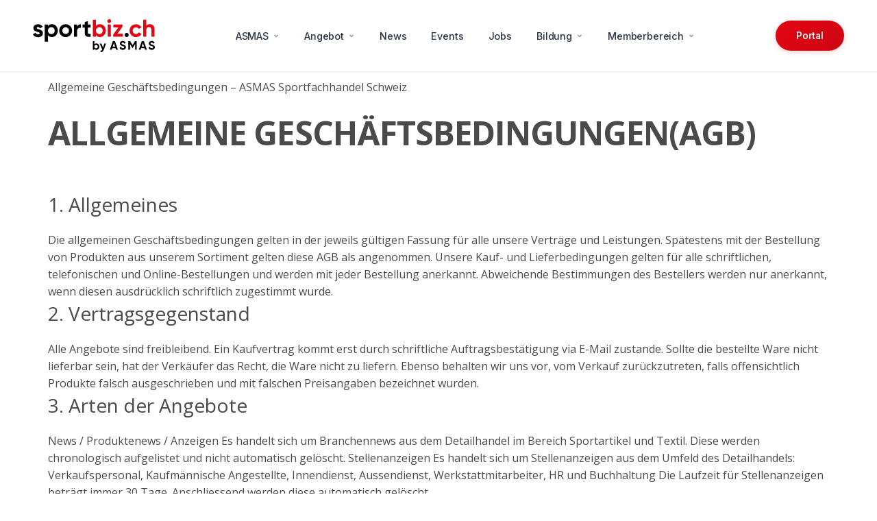

--- FILE ---
content_type: text/html; charset=UTF-8
request_url: https://sportbiz.ch/allgemeine-geschaeftsbedingungen/
body_size: 17349
content:
<!doctype html>
<html lang="de-DE">
<head>
	<meta charset="UTF-8">
	<meta name="viewport" content="width=device-width, initial-scale=1">
	<link rel="profile" href="https://gmpg.org/xfn/11">
	<title>Allgemeine Geschäftsbedingungen &#8211; Sportbiz</title>
<meta name='robots' content='max-image-preview:large' />
	<style>img:is([sizes="auto" i], [sizes^="auto," i]) { contain-intrinsic-size: 3000px 1500px }</style>
	<link rel="alternate" hreflang="de" href="https://sportbiz.ch/allgemeine-geschaeftsbedingungen/" />
<link rel="alternate" hreflang="x-default" href="https://sportbiz.ch/allgemeine-geschaeftsbedingungen/" />
<link rel='dns-prefetch' href='//fonts.googleapis.com' />
<link rel="alternate" type="application/rss+xml" title="Sportbiz &raquo; Feed" href="https://sportbiz.ch/feed/" />
<link rel="alternate" type="application/rss+xml" title="Sportbiz &raquo; Kommentar-Feed" href="https://sportbiz.ch/comments/feed/" />
<script>
window._wpemojiSettings = {"baseUrl":"https:\/\/s.w.org\/images\/core\/emoji\/16.0.1\/72x72\/","ext":".png","svgUrl":"https:\/\/s.w.org\/images\/core\/emoji\/16.0.1\/svg\/","svgExt":".svg","source":{"concatemoji":"https:\/\/sportbiz.ch\/wp-includes\/js\/wp-emoji-release.min.js?ver=6.8.3"}};
/*! This file is auto-generated */
!function(s,n){var o,i,e;function c(e){try{var t={supportTests:e,timestamp:(new Date).valueOf()};sessionStorage.setItem(o,JSON.stringify(t))}catch(e){}}function p(e,t,n){e.clearRect(0,0,e.canvas.width,e.canvas.height),e.fillText(t,0,0);var t=new Uint32Array(e.getImageData(0,0,e.canvas.width,e.canvas.height).data),a=(e.clearRect(0,0,e.canvas.width,e.canvas.height),e.fillText(n,0,0),new Uint32Array(e.getImageData(0,0,e.canvas.width,e.canvas.height).data));return t.every(function(e,t){return e===a[t]})}function u(e,t){e.clearRect(0,0,e.canvas.width,e.canvas.height),e.fillText(t,0,0);for(var n=e.getImageData(16,16,1,1),a=0;a<n.data.length;a++)if(0!==n.data[a])return!1;return!0}function f(e,t,n,a){switch(t){case"flag":return n(e,"\ud83c\udff3\ufe0f\u200d\u26a7\ufe0f","\ud83c\udff3\ufe0f\u200b\u26a7\ufe0f")?!1:!n(e,"\ud83c\udde8\ud83c\uddf6","\ud83c\udde8\u200b\ud83c\uddf6")&&!n(e,"\ud83c\udff4\udb40\udc67\udb40\udc62\udb40\udc65\udb40\udc6e\udb40\udc67\udb40\udc7f","\ud83c\udff4\u200b\udb40\udc67\u200b\udb40\udc62\u200b\udb40\udc65\u200b\udb40\udc6e\u200b\udb40\udc67\u200b\udb40\udc7f");case"emoji":return!a(e,"\ud83e\udedf")}return!1}function g(e,t,n,a){var r="undefined"!=typeof WorkerGlobalScope&&self instanceof WorkerGlobalScope?new OffscreenCanvas(300,150):s.createElement("canvas"),o=r.getContext("2d",{willReadFrequently:!0}),i=(o.textBaseline="top",o.font="600 32px Arial",{});return e.forEach(function(e){i[e]=t(o,e,n,a)}),i}function t(e){var t=s.createElement("script");t.src=e,t.defer=!0,s.head.appendChild(t)}"undefined"!=typeof Promise&&(o="wpEmojiSettingsSupports",i=["flag","emoji"],n.supports={everything:!0,everythingExceptFlag:!0},e=new Promise(function(e){s.addEventListener("DOMContentLoaded",e,{once:!0})}),new Promise(function(t){var n=function(){try{var e=JSON.parse(sessionStorage.getItem(o));if("object"==typeof e&&"number"==typeof e.timestamp&&(new Date).valueOf()<e.timestamp+604800&&"object"==typeof e.supportTests)return e.supportTests}catch(e){}return null}();if(!n){if("undefined"!=typeof Worker&&"undefined"!=typeof OffscreenCanvas&&"undefined"!=typeof URL&&URL.createObjectURL&&"undefined"!=typeof Blob)try{var e="postMessage("+g.toString()+"("+[JSON.stringify(i),f.toString(),p.toString(),u.toString()].join(",")+"));",a=new Blob([e],{type:"text/javascript"}),r=new Worker(URL.createObjectURL(a),{name:"wpTestEmojiSupports"});return void(r.onmessage=function(e){c(n=e.data),r.terminate(),t(n)})}catch(e){}c(n=g(i,f,p,u))}t(n)}).then(function(e){for(var t in e)n.supports[t]=e[t],n.supports.everything=n.supports.everything&&n.supports[t],"flag"!==t&&(n.supports.everythingExceptFlag=n.supports.everythingExceptFlag&&n.supports[t]);n.supports.everythingExceptFlag=n.supports.everythingExceptFlag&&!n.supports.flag,n.DOMReady=!1,n.readyCallback=function(){n.DOMReady=!0}}).then(function(){return e}).then(function(){var e;n.supports.everything||(n.readyCallback(),(e=n.source||{}).concatemoji?t(e.concatemoji):e.wpemoji&&e.twemoji&&(t(e.twemoji),t(e.wpemoji)))}))}((window,document),window._wpemojiSettings);
</script>
<link rel='stylesheet' id='wc-blocks-integration-css' href='https://sportbiz.ch/wp-content/plugins/woocommerce-subscriptions/vendor/woocommerce/subscriptions-core/build/index.css?ver=7.7.2' media='all' />
<style id='wp-emoji-styles-inline-css'>

	img.wp-smiley, img.emoji {
		display: inline !important;
		border: none !important;
		box-shadow: none !important;
		height: 1em !important;
		width: 1em !important;
		margin: 0 0.07em !important;
		vertical-align: -0.1em !important;
		background: none !important;
		padding: 0 !important;
	}
</style>
<style id='global-styles-inline-css'>
:root{--wp--preset--aspect-ratio--square: 1;--wp--preset--aspect-ratio--4-3: 4/3;--wp--preset--aspect-ratio--3-4: 3/4;--wp--preset--aspect-ratio--3-2: 3/2;--wp--preset--aspect-ratio--2-3: 2/3;--wp--preset--aspect-ratio--16-9: 16/9;--wp--preset--aspect-ratio--9-16: 9/16;--wp--preset--color--black: #000000;--wp--preset--color--cyan-bluish-gray: #abb8c3;--wp--preset--color--white: #ffffff;--wp--preset--color--pale-pink: #f78da7;--wp--preset--color--vivid-red: #cf2e2e;--wp--preset--color--luminous-vivid-orange: #ff6900;--wp--preset--color--luminous-vivid-amber: #fcb900;--wp--preset--color--light-green-cyan: #7bdcb5;--wp--preset--color--vivid-green-cyan: #00d084;--wp--preset--color--pale-cyan-blue: #8ed1fc;--wp--preset--color--vivid-cyan-blue: #0693e3;--wp--preset--color--vivid-purple: #9b51e0;--wp--preset--gradient--vivid-cyan-blue-to-vivid-purple: linear-gradient(135deg,rgba(6,147,227,1) 0%,rgb(155,81,224) 100%);--wp--preset--gradient--light-green-cyan-to-vivid-green-cyan: linear-gradient(135deg,rgb(122,220,180) 0%,rgb(0,208,130) 100%);--wp--preset--gradient--luminous-vivid-amber-to-luminous-vivid-orange: linear-gradient(135deg,rgba(252,185,0,1) 0%,rgba(255,105,0,1) 100%);--wp--preset--gradient--luminous-vivid-orange-to-vivid-red: linear-gradient(135deg,rgba(255,105,0,1) 0%,rgb(207,46,46) 100%);--wp--preset--gradient--very-light-gray-to-cyan-bluish-gray: linear-gradient(135deg,rgb(238,238,238) 0%,rgb(169,184,195) 100%);--wp--preset--gradient--cool-to-warm-spectrum: linear-gradient(135deg,rgb(74,234,220) 0%,rgb(151,120,209) 20%,rgb(207,42,186) 40%,rgb(238,44,130) 60%,rgb(251,105,98) 80%,rgb(254,248,76) 100%);--wp--preset--gradient--blush-light-purple: linear-gradient(135deg,rgb(255,206,236) 0%,rgb(152,150,240) 100%);--wp--preset--gradient--blush-bordeaux: linear-gradient(135deg,rgb(254,205,165) 0%,rgb(254,45,45) 50%,rgb(107,0,62) 100%);--wp--preset--gradient--luminous-dusk: linear-gradient(135deg,rgb(255,203,112) 0%,rgb(199,81,192) 50%,rgb(65,88,208) 100%);--wp--preset--gradient--pale-ocean: linear-gradient(135deg,rgb(255,245,203) 0%,rgb(182,227,212) 50%,rgb(51,167,181) 100%);--wp--preset--gradient--electric-grass: linear-gradient(135deg,rgb(202,248,128) 0%,rgb(113,206,126) 100%);--wp--preset--gradient--midnight: linear-gradient(135deg,rgb(2,3,129) 0%,rgb(40,116,252) 100%);--wp--preset--font-size--small: 13px;--wp--preset--font-size--medium: 20px;--wp--preset--font-size--large: 36px;--wp--preset--font-size--x-large: 42px;--wp--preset--spacing--20: 0.44rem;--wp--preset--spacing--30: 0.67rem;--wp--preset--spacing--40: 1rem;--wp--preset--spacing--50: 1.5rem;--wp--preset--spacing--60: 2.25rem;--wp--preset--spacing--70: 3.38rem;--wp--preset--spacing--80: 5.06rem;--wp--preset--shadow--natural: 6px 6px 9px rgba(0, 0, 0, 0.2);--wp--preset--shadow--deep: 12px 12px 50px rgba(0, 0, 0, 0.4);--wp--preset--shadow--sharp: 6px 6px 0px rgba(0, 0, 0, 0.2);--wp--preset--shadow--outlined: 6px 6px 0px -3px rgba(255, 255, 255, 1), 6px 6px rgba(0, 0, 0, 1);--wp--preset--shadow--crisp: 6px 6px 0px rgba(0, 0, 0, 1);}:root { --wp--style--global--content-size: 800px;--wp--style--global--wide-size: 1200px; }:where(body) { margin: 0; }.wp-site-blocks > .alignleft { float: left; margin-right: 2em; }.wp-site-blocks > .alignright { float: right; margin-left: 2em; }.wp-site-blocks > .aligncenter { justify-content: center; margin-left: auto; margin-right: auto; }:where(.wp-site-blocks) > * { margin-block-start: 24px; margin-block-end: 0; }:where(.wp-site-blocks) > :first-child { margin-block-start: 0; }:where(.wp-site-blocks) > :last-child { margin-block-end: 0; }:root { --wp--style--block-gap: 24px; }:root :where(.is-layout-flow) > :first-child{margin-block-start: 0;}:root :where(.is-layout-flow) > :last-child{margin-block-end: 0;}:root :where(.is-layout-flow) > *{margin-block-start: 24px;margin-block-end: 0;}:root :where(.is-layout-constrained) > :first-child{margin-block-start: 0;}:root :where(.is-layout-constrained) > :last-child{margin-block-end: 0;}:root :where(.is-layout-constrained) > *{margin-block-start: 24px;margin-block-end: 0;}:root :where(.is-layout-flex){gap: 24px;}:root :where(.is-layout-grid){gap: 24px;}.is-layout-flow > .alignleft{float: left;margin-inline-start: 0;margin-inline-end: 2em;}.is-layout-flow > .alignright{float: right;margin-inline-start: 2em;margin-inline-end: 0;}.is-layout-flow > .aligncenter{margin-left: auto !important;margin-right: auto !important;}.is-layout-constrained > .alignleft{float: left;margin-inline-start: 0;margin-inline-end: 2em;}.is-layout-constrained > .alignright{float: right;margin-inline-start: 2em;margin-inline-end: 0;}.is-layout-constrained > .aligncenter{margin-left: auto !important;margin-right: auto !important;}.is-layout-constrained > :where(:not(.alignleft):not(.alignright):not(.alignfull)){max-width: var(--wp--style--global--content-size);margin-left: auto !important;margin-right: auto !important;}.is-layout-constrained > .alignwide{max-width: var(--wp--style--global--wide-size);}body .is-layout-flex{display: flex;}.is-layout-flex{flex-wrap: wrap;align-items: center;}.is-layout-flex > :is(*, div){margin: 0;}body .is-layout-grid{display: grid;}.is-layout-grid > :is(*, div){margin: 0;}body{padding-top: 0px;padding-right: 0px;padding-bottom: 0px;padding-left: 0px;}a:where(:not(.wp-element-button)){text-decoration: underline;}:root :where(.wp-element-button, .wp-block-button__link){background-color: #32373c;border-width: 0;color: #fff;font-family: inherit;font-size: inherit;line-height: inherit;padding: calc(0.667em + 2px) calc(1.333em + 2px);text-decoration: none;}.has-black-color{color: var(--wp--preset--color--black) !important;}.has-cyan-bluish-gray-color{color: var(--wp--preset--color--cyan-bluish-gray) !important;}.has-white-color{color: var(--wp--preset--color--white) !important;}.has-pale-pink-color{color: var(--wp--preset--color--pale-pink) !important;}.has-vivid-red-color{color: var(--wp--preset--color--vivid-red) !important;}.has-luminous-vivid-orange-color{color: var(--wp--preset--color--luminous-vivid-orange) !important;}.has-luminous-vivid-amber-color{color: var(--wp--preset--color--luminous-vivid-amber) !important;}.has-light-green-cyan-color{color: var(--wp--preset--color--light-green-cyan) !important;}.has-vivid-green-cyan-color{color: var(--wp--preset--color--vivid-green-cyan) !important;}.has-pale-cyan-blue-color{color: var(--wp--preset--color--pale-cyan-blue) !important;}.has-vivid-cyan-blue-color{color: var(--wp--preset--color--vivid-cyan-blue) !important;}.has-vivid-purple-color{color: var(--wp--preset--color--vivid-purple) !important;}.has-black-background-color{background-color: var(--wp--preset--color--black) !important;}.has-cyan-bluish-gray-background-color{background-color: var(--wp--preset--color--cyan-bluish-gray) !important;}.has-white-background-color{background-color: var(--wp--preset--color--white) !important;}.has-pale-pink-background-color{background-color: var(--wp--preset--color--pale-pink) !important;}.has-vivid-red-background-color{background-color: var(--wp--preset--color--vivid-red) !important;}.has-luminous-vivid-orange-background-color{background-color: var(--wp--preset--color--luminous-vivid-orange) !important;}.has-luminous-vivid-amber-background-color{background-color: var(--wp--preset--color--luminous-vivid-amber) !important;}.has-light-green-cyan-background-color{background-color: var(--wp--preset--color--light-green-cyan) !important;}.has-vivid-green-cyan-background-color{background-color: var(--wp--preset--color--vivid-green-cyan) !important;}.has-pale-cyan-blue-background-color{background-color: var(--wp--preset--color--pale-cyan-blue) !important;}.has-vivid-cyan-blue-background-color{background-color: var(--wp--preset--color--vivid-cyan-blue) !important;}.has-vivid-purple-background-color{background-color: var(--wp--preset--color--vivid-purple) !important;}.has-black-border-color{border-color: var(--wp--preset--color--black) !important;}.has-cyan-bluish-gray-border-color{border-color: var(--wp--preset--color--cyan-bluish-gray) !important;}.has-white-border-color{border-color: var(--wp--preset--color--white) !important;}.has-pale-pink-border-color{border-color: var(--wp--preset--color--pale-pink) !important;}.has-vivid-red-border-color{border-color: var(--wp--preset--color--vivid-red) !important;}.has-luminous-vivid-orange-border-color{border-color: var(--wp--preset--color--luminous-vivid-orange) !important;}.has-luminous-vivid-amber-border-color{border-color: var(--wp--preset--color--luminous-vivid-amber) !important;}.has-light-green-cyan-border-color{border-color: var(--wp--preset--color--light-green-cyan) !important;}.has-vivid-green-cyan-border-color{border-color: var(--wp--preset--color--vivid-green-cyan) !important;}.has-pale-cyan-blue-border-color{border-color: var(--wp--preset--color--pale-cyan-blue) !important;}.has-vivid-cyan-blue-border-color{border-color: var(--wp--preset--color--vivid-cyan-blue) !important;}.has-vivid-purple-border-color{border-color: var(--wp--preset--color--vivid-purple) !important;}.has-vivid-cyan-blue-to-vivid-purple-gradient-background{background: var(--wp--preset--gradient--vivid-cyan-blue-to-vivid-purple) !important;}.has-light-green-cyan-to-vivid-green-cyan-gradient-background{background: var(--wp--preset--gradient--light-green-cyan-to-vivid-green-cyan) !important;}.has-luminous-vivid-amber-to-luminous-vivid-orange-gradient-background{background: var(--wp--preset--gradient--luminous-vivid-amber-to-luminous-vivid-orange) !important;}.has-luminous-vivid-orange-to-vivid-red-gradient-background{background: var(--wp--preset--gradient--luminous-vivid-orange-to-vivid-red) !important;}.has-very-light-gray-to-cyan-bluish-gray-gradient-background{background: var(--wp--preset--gradient--very-light-gray-to-cyan-bluish-gray) !important;}.has-cool-to-warm-spectrum-gradient-background{background: var(--wp--preset--gradient--cool-to-warm-spectrum) !important;}.has-blush-light-purple-gradient-background{background: var(--wp--preset--gradient--blush-light-purple) !important;}.has-blush-bordeaux-gradient-background{background: var(--wp--preset--gradient--blush-bordeaux) !important;}.has-luminous-dusk-gradient-background{background: var(--wp--preset--gradient--luminous-dusk) !important;}.has-pale-ocean-gradient-background{background: var(--wp--preset--gradient--pale-ocean) !important;}.has-electric-grass-gradient-background{background: var(--wp--preset--gradient--electric-grass) !important;}.has-midnight-gradient-background{background: var(--wp--preset--gradient--midnight) !important;}.has-small-font-size{font-size: var(--wp--preset--font-size--small) !important;}.has-medium-font-size{font-size: var(--wp--preset--font-size--medium) !important;}.has-large-font-size{font-size: var(--wp--preset--font-size--large) !important;}.has-x-large-font-size{font-size: var(--wp--preset--font-size--x-large) !important;}
:root :where(.wp-block-pullquote){font-size: 1.5em;line-height: 1.6;}
</style>
<link rel='stylesheet' id='woocommerce-layout-css' href='https://sportbiz.ch/wp-content/plugins/woocommerce/assets/css/woocommerce-layout.css?ver=10.4.3' media='all' />
<link rel='stylesheet' id='woocommerce-smallscreen-css' href='https://sportbiz.ch/wp-content/plugins/woocommerce/assets/css/woocommerce-smallscreen.css?ver=10.4.3' media='only screen and (max-width: 768px)' />
<link rel='stylesheet' id='woocommerce-general-css' href='https://sportbiz.ch/wp-content/plugins/woocommerce/assets/css/woocommerce.css?ver=10.4.3' media='all' />
<style id='woocommerce-inline-inline-css'>
.woocommerce form .form-row .required { visibility: visible; }
</style>
<link rel='stylesheet' id='wpml-legacy-horizontal-list-0-css' href='https://sportbiz.ch/wp-content/plugins/sitepress-multilingual-cms/templates/language-switchers/legacy-list-horizontal/style.min.css?ver=1' media='all' />
<link rel='stylesheet' id='spgw_woocommerce_styles-css' href='https://sportbiz.ch/wp-content/plugins/saferpay_woocommerce_gateway/assets/css/notify.css?ver=2.1.3' media='all' />
<link rel='stylesheet' id='spgw_woocommerce_popup_styles-css' href='https://sportbiz.ch/wp-content/plugins/saferpay_woocommerce_gateway/assets/css/popup/jquery-ui.css?ver=2.1.3' media='all' />
<link rel='stylesheet' id='spgw_woocommerce_popup_mystyles-css' href='https://sportbiz.ch/wp-content/plugins/saferpay_woocommerce_gateway/assets/css/popup/pop-style.css?ver=2.1.3' media='all' />
<link rel='stylesheet' id='sportbiz-header-styles-css' href='https://sportbiz.ch/wp-content/themes/sportbiz/header-minimalist.css?ver=1762129571' media='all' />
<link rel='stylesheet' id='sportbiz-footer-styles-css' href='https://sportbiz.ch/wp-content/themes/sportbiz/footer-modern.css?ver=1762117396' media='all' />
<link rel='stylesheet' id='hello-elementor-css' href='https://sportbiz.ch/wp-content/themes/hello-elementor/assets/css/reset.css?ver=3.4.4' media='all' />
<link rel='stylesheet' id='hello-elementor-theme-style-css' href='https://sportbiz.ch/wp-content/themes/hello-elementor/assets/css/theme.css?ver=3.4.4' media='all' />
<link rel='stylesheet' id='hello-elementor-header-footer-css' href='https://sportbiz.ch/wp-content/themes/hello-elementor/assets/css/header-footer.css?ver=3.4.4' media='all' />
<link rel='stylesheet' id='elementor-frontend-css' href='https://sportbiz.ch/wp-content/plugins/elementor/assets/css/frontend.min.css?ver=3.34.0' media='all' />
<link rel='stylesheet' id='elementor-post-74457-css' href='https://sportbiz.ch/wp-content/uploads/elementor/css/post-74457.css?ver=1767691600' media='all' />
<link rel='stylesheet' id='google-fonts-sportbiz-css' href='https://fonts.googleapis.com/css2?family=Inter:wght@400;500;600;700&#038;family=Montserrat:wght@400;500;600;700&#038;family=Open+Sans:wght@400;500;600&#038;family=Bebas+Neue&#038;family=Oswald:wght@400;500;600;700&#038;display=swap' media='all' />
<link rel='stylesheet' id='sportbiz-tailwind-css' href='https://sportbiz.ch/wp-content/themes/sportbiz/dist/output.css?ver=1753222195' media='all' />
<link rel='stylesheet' id='hello-elementor-child-style-css' href='https://sportbiz.ch/wp-content/themes/sportbiz/style.css?ver=6.8.3' media='all' />
<style id='hello-elementor-child-style-inline-css'>

        [type="button"]:not(.category-filter),
        [type="submit"]:not(.category-filter),
        button:not(.category-filter) {
            color: #ffffff;
        }
    
</style>
<link rel='stylesheet' id='sportbiz-team-styles-css' href='https://sportbiz.ch/wp-content/themes/sportbiz/assets/css/team-styles.css?ver=1762117396' media='all' />
<link rel='stylesheet' id='sportbiz-team-member-widget-css' href='https://sportbiz.ch/wp-content/themes/sportbiz/assets/css/team-member-widget.css?ver=1756687365' media='all' />
<link rel='stylesheet' id='sportbiz-styleguide-css' href='https://sportbiz.ch/wp-content/themes/sportbiz/assets/css/sportbiz-styleguide.css?ver=1761985207' media='all' />
<link rel='stylesheet' id='sportbiz-woocommerce-css' href='https://sportbiz.ch/wp-content/themes/sportbiz/woocommerce-styles.css?ver=1762512787' media='all' />
<link rel='stylesheet' id='elementor-post-74328-css' href='https://sportbiz.ch/wp-content/uploads/elementor/css/post-74328.css?ver=1767704468' media='all' />
<link rel='stylesheet' id='elementor-gf-inter-css' href='https://fonts.googleapis.com/css?family=Inter:100,100italic,200,200italic,300,300italic,400,400italic,500,500italic,600,600italic,700,700italic,800,800italic,900,900italic&#038;display=swap' media='all' />
<link rel='stylesheet' id='elementor-gf-opensans-css' href='https://fonts.googleapis.com/css?family=Open+Sans:100,100italic,200,200italic,300,300italic,400,400italic,500,500italic,600,600italic,700,700italic,800,800italic,900,900italic&#038;display=swap' media='all' />
<script id="wpml-cookie-js-extra">
var wpml_cookies = {"wp-wpml_current_language":{"value":"de","expires":1,"path":"\/"}};
var wpml_cookies = {"wp-wpml_current_language":{"value":"de","expires":1,"path":"\/"}};
</script>
<script src="https://sportbiz.ch/wp-content/plugins/sitepress-multilingual-cms/res/js/cookies/language-cookie.js?ver=486900" id="wpml-cookie-js" defer data-wp-strategy="defer"></script>
<script src="https://sportbiz.ch/wp-includes/js/jquery/jquery.min.js?ver=3.7.1" id="jquery-core-js"></script>
<script src="https://sportbiz.ch/wp-includes/js/jquery/jquery-migrate.min.js?ver=3.4.1" id="jquery-migrate-js"></script>
<script id="jquery-js-after">
jQuery(document).ready(function($) {
            // Mobile menu toggle
            $(".mobile-menu-toggle").on("click", function() {
                $(this).toggleClass("active");
                $("#primary-menu").toggleClass("mobile-active");
                $("body").toggleClass("mobile-menu-open");
            });

            // Dropdown menu hover functionality for desktop
            if (window.innerWidth > 768) {
                $(".menu-item-has-children").hover(
                    function() {
                        $(this).find("> .sub-menu").stop(true, true).fadeIn(200);
                    },
                    function() {
                        $(this).find("> .sub-menu").stop(true, true).fadeOut(200);
                    }
                );
            }

            // Mobile dropdown toggle
            if (window.innerWidth <= 768) {
                $(".menu-item-has-children > a").on("click", function(e) {
                    if ($(this).parent().hasClass("open")) {
                        // If already open, allow the link to work
                        return true;
                    } else {
                        e.preventDefault();
                        $(this).parent().toggleClass("open");
                        $(this).siblings(".sub-menu").slideToggle(300);
                    }
                });
            }
        });
</script>
<script src="https://sportbiz.ch/wp-content/plugins/woocommerce/assets/js/jquery-blockui/jquery.blockUI.min.js?ver=2.7.0-wc.10.4.3" id="wc-jquery-blockui-js" defer data-wp-strategy="defer"></script>
<script id="wc-add-to-cart-js-extra">
var wc_add_to_cart_params = {"ajax_url":"\/wp-admin\/admin-ajax.php","wc_ajax_url":"\/?wc-ajax=%%endpoint%%","i18n_view_cart":"Warenkorb anzeigen","cart_url":"https:\/\/sportbiz.ch\/warenkorb\/","is_cart":"","cart_redirect_after_add":"no"};
</script>
<script src="https://sportbiz.ch/wp-content/plugins/woocommerce/assets/js/frontend/add-to-cart.min.js?ver=10.4.3" id="wc-add-to-cart-js" defer data-wp-strategy="defer"></script>
<script src="https://sportbiz.ch/wp-content/plugins/woocommerce/assets/js/js-cookie/js.cookie.min.js?ver=2.1.4-wc.10.4.3" id="wc-js-cookie-js" defer data-wp-strategy="defer"></script>
<script id="woocommerce-js-extra">
var woocommerce_params = {"ajax_url":"\/wp-admin\/admin-ajax.php","wc_ajax_url":"\/?wc-ajax=%%endpoint%%","i18n_password_show":"Passwort anzeigen","i18n_password_hide":"Passwort ausblenden"};
</script>
<script src="https://sportbiz.ch/wp-content/plugins/woocommerce/assets/js/frontend/woocommerce.min.js?ver=10.4.3" id="woocommerce-js" defer data-wp-strategy="defer"></script>
<script src="https://sportbiz.ch/wp-content/plugins/saferpay_woocommerce_gateway/assets/js/polyfill.js?ver=2.1.3" id="sfwp_polyfill_js-js"></script>
<link rel="https://api.w.org/" href="https://sportbiz.ch/wp-json/" /><link rel="alternate" title="JSON" type="application/json" href="https://sportbiz.ch/wp-json/wp/v2/pages/74328" /><link rel="EditURI" type="application/rsd+xml" title="RSD" href="https://sportbiz.ch/xmlrpc.php?rsd" />
<meta name="generator" content="WordPress 6.8.3" />
<meta name="generator" content="WooCommerce 10.4.3" />
<link rel="canonical" href="https://sportbiz.ch/allgemeine-geschaeftsbedingungen/" />
<link rel='shortlink' href='https://sportbiz.ch/?p=74328' />
<link rel="alternate" title="oEmbed (JSON)" type="application/json+oembed" href="https://sportbiz.ch/wp-json/oembed/1.0/embed?url=https%3A%2F%2Fsportbiz.ch%2Fallgemeine-geschaeftsbedingungen%2F" />
<link rel="alternate" title="oEmbed (XML)" type="text/xml+oembed" href="https://sportbiz.ch/wp-json/oembed/1.0/embed?url=https%3A%2F%2Fsportbiz.ch%2Fallgemeine-geschaeftsbedingungen%2F&#038;format=xml" />
<meta name="generator" content="WPML ver:4.8.6 stt:3;" />
	<noscript><style>.woocommerce-product-gallery{ opacity: 1 !important; }</style></noscript>
	<meta name="generator" content="Elementor 3.34.0; features: e_font_icon_svg, additional_custom_breakpoints; settings: css_print_method-external, google_font-enabled, font_display-swap">
			<style>
				.e-con.e-parent:nth-of-type(n+4):not(.e-lazyloaded):not(.e-no-lazyload),
				.e-con.e-parent:nth-of-type(n+4):not(.e-lazyloaded):not(.e-no-lazyload) * {
					background-image: none !important;
				}
				@media screen and (max-height: 1024px) {
					.e-con.e-parent:nth-of-type(n+3):not(.e-lazyloaded):not(.e-no-lazyload),
					.e-con.e-parent:nth-of-type(n+3):not(.e-lazyloaded):not(.e-no-lazyload) * {
						background-image: none !important;
					}
				}
				@media screen and (max-height: 640px) {
					.e-con.e-parent:nth-of-type(n+2):not(.e-lazyloaded):not(.e-no-lazyload),
					.e-con.e-parent:nth-of-type(n+2):not(.e-lazyloaded):not(.e-no-lazyload) * {
						background-image: none !important;
					}
				}
			</style>
			<link rel="icon" href="https://sportbiz.ch/wp-content/uploads/2022/09/cropped-sportsdays-favicon-300x300-1-32x32.png" sizes="32x32" />
<link rel="icon" href="https://sportbiz.ch/wp-content/uploads/2022/09/cropped-sportsdays-favicon-300x300-1-192x192.png" sizes="192x192" />
<link rel="apple-touch-icon" href="https://sportbiz.ch/wp-content/uploads/2022/09/cropped-sportsdays-favicon-300x300-1-180x180.png" />
<meta name="msapplication-TileImage" content="https://sportbiz.ch/wp-content/uploads/2022/09/cropped-sportsdays-favicon-300x300-1-270x270.png" />
</head>
<body class="wp-singular page-template-default page page-id-74328 wp-embed-responsive wp-theme-hello-elementor wp-child-theme-sportbiz theme-hello-elementor woocommerce-no-js hello-elementor-default elementor-default elementor-kit-74457 elementor-page elementor-page-74328">

<div id="page" class="site">
	<a class="skip-link screen-reader-text" href="#primary">Skip to content</a>

	<header id="masthead" class="site-header header-full-width">
		<div class="header-container">
			<!-- Logo -->
			<div class="site-branding">
				<a href="https://sportbiz.ch/" rel="home" class="custom-logo-link">
					<img src="https://sportbiz.ch/wp-content/themes/sportbiz/img/Sportbiz-Logo-Black.svg" alt="Sportbiz" class="sportbiz-logo" />
				</a>
			</div>

			<!-- Main Navigation -->
			<nav class="main-navigation-wrapper" id="primary-navigation">
				<ul id="primary-menu" class="main-menu"><li id="menu-item-74427" class="menu-item menu-item-type-custom menu-item-object-custom menu-item-has-children menu-item-74427 has-dropdown"><a href="#">ASMAS<svg class="dropdown-arrow" width="10" height="10" viewBox="0 0 10 10" fill="none" stroke="currentColor" stroke-width="1.5"><path d="M2.5 4L5 6.5L7.5 4"/></svg></a>
<ul class="sub-menu dropdown-menu">
	<li id="menu-item-74430" class="menu-item menu-item-type-post_type menu-item-object-page menu-item-74430"><a href="https://sportbiz.ch/asmas/ueber-uns/">Über uns</a></li>
	<li id="menu-item-74435" class="menu-item menu-item-type-post_type menu-item-object-page menu-item-74435"><a href="https://sportbiz.ch/asmas/team-vorstand/">Team &#038; Vorstand</a></li>
	<li id="menu-item-74437" class="menu-item menu-item-type-custom menu-item-object-custom menu-item-74437"><a href="https://sportbiz.ch/informationen/mitglied-werden/">Mitglied werden</a></li>
	<li id="menu-item-172319" class="menu-item menu-item-type-post_type menu-item-object-page menu-item-172319"><a href="https://sportbiz.ch/asmas/partner/">Partner</a></li>
	<li id="menu-item-74443" class="menu-item menu-item-type-post_type menu-item-object-page menu-item-74443"><a href="https://sportbiz.ch/newsletter-abonnieren/">Newsletter abonnieren</a></li>
</ul>
</li>
<li id="menu-item-74444" class="menu-item menu-item-type-custom menu-item-object-custom menu-item-has-children menu-item-74444 has-dropdown"><a href="#">Angebot<svg class="dropdown-arrow" width="10" height="10" viewBox="0 0 10 10" fill="none" stroke="currentColor" stroke-width="1.5"><path d="M2.5 4L5 6.5L7.5 4"/></svg></a>
<ul class="sub-menu dropdown-menu">
	<li id="menu-item-172331" class="menu-item menu-item-type-post_type menu-item-object-page menu-item-172331"><a href="https://sportbiz.ch/kommunikation/">Kommunikation</a></li>
	<li id="menu-item-74446" class="menu-item menu-item-type-custom menu-item-object-custom menu-item-74446"><a href="https://sportbiz.ch/marktdaten-und-studien/">Marktdaten und Studien</a></li>
</ul>
</li>
<li id="menu-item-74448" class="menu-item menu-item-type-custom menu-item-object-custom menu-item-74448"><a href="https://sportbiz.ch/news/">News</a></li>
<li id="menu-item-74449" class="menu-item menu-item-type-custom menu-item-object-custom menu-item-74449"><a href="https://sportbiz.ch/events/">Events</a></li>
<li id="menu-item-74450" class="menu-item menu-item-type-custom menu-item-object-custom menu-item-74450"><a href="https://sportbiz.ch/stellenmarkt/">Jobs</a></li>
<li id="menu-item-74451" class="menu-item menu-item-type-post_type menu-item-object-page menu-item-has-children menu-item-74451 has-dropdown"><a href="https://sportbiz.ch/bildung/">Bildung<svg class="dropdown-arrow" width="10" height="10" viewBox="0 0 10 10" fill="none" stroke="currentColor" stroke-width="1.5"><path d="M2.5 4L5 6.5L7.5 4"/></svg></a>
<ul class="sub-menu dropdown-menu">
	<li id="menu-item-74452" class="menu-item menu-item-type-post_type menu-item-object-page menu-item-has-children menu-item-74452 has-dropdown"><a href="https://sportbiz.ch/bildung/grundbildung/">Grundbildung</a>
	<ul class="sub-menu dropdown-menu">
		<li id="menu-item-174024" class="menu-item menu-item-type-post_type menu-item-object-page menu-item-174024"><a href="https://sportbiz.ch/bildung/grundbildung/uek/">Überbetriebliche Kurse (ÜK)</a></li>
		<li id="menu-item-174025" class="menu-item menu-item-type-post_type menu-item-object-page menu-item-174025"><a href="https://sportbiz.ch/bildung/grundbildung/qv/">Qualifikationsverfahren (QV)</a></li>
		<li id="menu-item-174084" class="menu-item menu-item-type-post_type menu-item-object-page menu-item-174084"><a href="https://sportbiz.ch/bildung/grundbildung/lehrmittel/">Lehrmittel</a></li>
	</ul>
</li>
	<li id="menu-item-74453" class="menu-item menu-item-type-post_type menu-item-object-page menu-item-74453"><a href="https://sportbiz.ch/bildung/kurse/">Kurse</a></li>
	<li id="menu-item-74454" class="menu-item menu-item-type-post_type menu-item-object-page menu-item-74454"><a href="https://sportbiz.ch/bildung/best-talents/">Best Talents</a></li>
</ul>
</li>
<li id="menu-item-74455" class="menu-item menu-item-type-custom menu-item-object-custom menu-item-has-children menu-item-74455 has-dropdown"><a href="https://sportbiz.ch/memberbereich/">Memberbereich<svg class="dropdown-arrow" width="10" height="10" viewBox="0 0 10 10" fill="none" stroke="currentColor" stroke-width="1.5"><path d="M2.5 4L5 6.5L7.5 4"/></svg></a></li>
</ul>			</nav>

			<!-- Header Actions -->
			<div class="header-actions">
								<!-- Language Switcher -->
				<div class="language-switcher" id="lang-switcher">
					<button class="lang-toggle" aria-label="Select Language">DE</button>
					<div class="lang-menu">
						<a href="https://sportbiz.ch/allgemeine-geschaeftsbedingungen/" class="active">DE</a>					</div>
				</div>
				
				<!-- Portal Button -->
								<a href="https://app.sportbiz.ch" class="login-btn" target="_blank" rel="noopener noreferrer">Portal</a>

				<!-- Mobile Menu Toggle -->
				<button class="mobile-menu-toggle" aria-controls="primary-navigation" aria-expanded="false" aria-label="Toggle menu">
					<svg xmlns="http://www.w3.org/2000/svg" fill="none" viewBox="0 0 24 24" stroke-width="1.5" stroke="currentColor" class="menu-icon menu-open-icon">
						<path stroke-linecap="round" stroke-linejoin="round" d="M3.75 6.75h16.5M3.75 12h16.5m-16.5 5.25h16.5" />
					</svg>
					<svg xmlns="http://www.w3.org/2000/svg" fill="none" viewBox="0 0 24 24" stroke-width="1.5" stroke="currentColor" class="menu-icon menu-close-icon">
						<path stroke-linecap="round" stroke-linejoin="round" d="M6 18L18 6M6 6l12 12" />
					</svg>
				</button>
			</div>
		</div>
	</header>

	<div id="content" class="site-content">

<script>
document.addEventListener('DOMContentLoaded', function() {
	// Scroll effect for header
	const header = document.getElementById('masthead');
	let lastScroll = 0;
	const scrollThreshold = 50;

	function handleScroll() {
		const currentScroll = window.pageYOffset || document.documentElement.scrollTop;

		if (currentScroll > scrollThreshold) {
			header.classList.add('scrolled');
		} else {
			header.classList.remove('scrolled');
		}

		lastScroll = currentScroll;
	}

	// Throttle scroll handler for better performance
	let ticking = false;
	window.addEventListener('scroll', function() {
		if (!ticking) {
			window.requestAnimationFrame(function() {
				handleScroll();
				ticking = false;
			});
			ticking = true;
		}
	});

	// Language switcher dropdown
	const langSwitcher = document.getElementById('lang-switcher');
	const langToggle = langSwitcher ? langSwitcher.querySelector('.lang-toggle') : null;

	if (langToggle) {
		langToggle.addEventListener('click', function(e) {
			e.preventDefault();
			e.stopPropagation();
			langSwitcher.classList.toggle('active');
		});

		// Close when clicking outside
		document.addEventListener('click', function(e) {
			if (!langSwitcher.contains(e.target)) {
				langSwitcher.classList.remove('active');
			}
		});

		// Close on Escape key
		document.addEventListener('keydown', function(e) {
			if (e.key === 'Escape' && langSwitcher.classList.contains('active')) {
				langSwitcher.classList.remove('active');
				langToggle.focus();
			}
		});
	}

	// Mobile menu toggle
	const mobileToggle = document.querySelector('.mobile-menu-toggle');
	const mainNav = document.getElementById('primary-navigation');
	const body = document.body;

	if (mobileToggle && mainNav) {
		mobileToggle.addEventListener('click', function() {
			const isActive = this.classList.toggle('active');
			mainNav.classList.toggle('mobile-active');
			this.setAttribute('aria-expanded', isActive);

			// Prevent body scroll when mobile menu is open
			if (isActive) {
				body.style.overflow = 'hidden';
			} else {
				body.style.overflow = '';
			}
		});

		// Mobile submenu toggles
		const menuItems = document.querySelectorAll('.main-menu .menu-item-has-children > a');
		menuItems.forEach(function(item) {
			item.addEventListener('click', function(e) {
				if (window.innerWidth <= 992) {
					e.preventDefault();
					this.parentElement.classList.toggle('menu-open');
				}
			});
		});

		// Close mobile menu on window resize
		window.addEventListener('resize', function() {
			if (window.innerWidth > 992 && mainNav.classList.contains('mobile-active')) {
				mobileToggle.classList.remove('active');
				mainNav.classList.remove('mobile-active');
				mobileToggle.setAttribute('aria-expanded', 'false');
				body.style.overflow = '';
			}
		});
	}
});
</script>
<main id="content" class="site-main post-74328 page type-page status-publish hentry">

	
	<div class="page-content">
				<div data-elementor-type="wp-page" data-elementor-id="74328" class="elementor elementor-74328" data-elementor-post-type="page">
				<div class="elementor-element elementor-element-36c2a459 e-flex e-con-boxed e-con e-parent" data-id="36c2a459" data-element_type="container">
					<div class="e-con-inner">
				<div class="elementor-element elementor-element-a26285 elementor-widget elementor-widget-text-editor" data-id="a26285" data-element_type="widget" data-widget_type="text-editor.default">
				<div class="elementor-widget-container">
									<div class="row">
<div class="col col-12 col-sm-12 col-lg-12 offset-sm-0 offset-lg-0 d-block d-sm-block d-lg-block">Allgemeine Geschäftsbedingungen – ASMAS Sportfachhandel Schweiz</div>
<div class="col col-12 col-sm-12 col-lg-12 offset-sm-0 offset-lg-0 d-block d-sm-block d-lg-block">

&nbsp;
<h1 style="font-weight: 400;"><strong>ALLGEMEINE GESCHÄFTSBEDINGUNGEN(AGB)</strong></h1>
&nbsp;
<h3>1. Allgemeines</h3>
Die allgemeinen Geschäftsbedingungen gelten in der jeweils gültigen Fassung für alle unsere Verträge und Leistungen. Spätestens mit der Bestellung von Produkten aus unserem Sortiment gelten diese AGB als angenommen. Unsere Kauf- und Lieferbedingungen gelten für alle schriftlichen, telefonischen und Online-Bestellungen und werden mit jeder Bestellung anerkannt. Abweichende Bestimmungen des Bestellers werden nur anerkannt, wenn diesen ausdrücklich schriftlich zugestimmt wurde.

&nbsp;
<h3>2. Vertragsgegenstand</h3>
Alle Angebote sind freibleibend. Ein Kaufvertrag kommt erst durch schriftliche Auftragsbestätigung via E-Mail zustande. Sollte die bestellte Ware nicht lieferbar sein, hat der Verkäufer das Recht, die Ware nicht zu liefern. Ebenso behalten wir uns vor, vom Verkauf zurückzutreten, falls offensichtlich Produkte falsch ausgeschrieben und mit falschen Preisangaben bezeichnet wurden.

&nbsp;
<h3>3. Arten der Angebote</h3>
News / Produktenews / Anzeigen
Es handelt sich um Branchennews aus dem Detailhandel im Bereich Sportartikel und Textil. Diese werden chronologisch aufgelistet und nicht automatisch gelöscht.

Stellenanzeigen
Es handelt sich um Stellenanzeigen aus dem Umfeld des Detailhandels: Verkaufspersonal, Kaufmännische Angestellte, Innendienst, Aussendienst, Werkstattmitarbeiter, HR und Buchhaltung
Die Laufzeit für Stellenanzeigen beträgt immer 30 Tage. Anschliessend werden diese automatisch gelöscht.

&nbsp;
<h3>4. Preise</h3>
Die Preise sind in Schweizer Franken angegeben. Die Preisangaben verstehen sich exklusive der gesetzlichen Mehrwertsteuer (Schweiz 8.1% MWST). Preisänderungen bleiben vorbehalten.

&nbsp;
<h3>5. Zahlung</h3>
Die Zahlung der bestellten Artikel ist in der Schweiz per Rechnung oder mit zahlreichen Kreditkarten möglich. Eine aktuelle und detaillierte Information zu den Zahlungsmitteln im Online-Shop.

&nbsp;
<h3>6.Versandkosten</h3>
<p style="font-weight: 400;">Bei Dienstleistungen entfallen die Versandkosten, bei Produkten sind diese inkludiert.</p>
&nbsp;
<h3 style="font-weight: 400;">7. Lieferzeit und Lieferumfang</h3>
Alle Leistungen werden an Werktagen innert 24 Stunden ausgeliefert oder freigeschaltet. Hier geht es ausschliesslich um die Kontrolle vor der Veröffentlichung/Freischaltung.

Soll eine Stellenanzeige, eine News oder Produktenews vorzeitig gelöscht werden, ist dies mit elektronischer Mitteilung an <a href="mailto:info@sportbiz.ch">info@sportbiz.ch</a> zu melden.

&nbsp;
<h3>8. Gewährleistung</h3>
Liegt ein von uns anerkannter Mangel der Kaufsache vor, sind wir nach eigener Wahl zur Mängelbeseitigung oder zur Ersatzlieferung berechtigt. Die Gewährleistung beträgt, wo nicht anders vereinbart, 24 Monate ab Kaufdatum. Weitergehende Ansprüche des Käufers sind, gleich aus welchen Rechtsgründen, ausgeschlossen.

&nbsp;
<h3>9.Elektronische Kommunikation</h3>
Sie stimmen zu, dass die vertragsbezogene Kommunikation in elektronischer Form erfolgen kann.

&nbsp;
<h3>10. Datenschutzerklärung</h3>
Bitte beachten Sie unsere Datenschutzerklärung. Die detaillierte Erklärung finden Sie <a href="https://sportbiz.ch/datenschutzerklaerung/">hier</a>. Mit der Nutzung unserer Website und Ihrer Bestellung, stimmen Sie dieser zu.

&nbsp;
<h3>11. Druck- und Datenfehler</h3>
Für eventuelle auf Fahrlässigkeit beruhende Druck- und Datenfehler in unseren Werbemitteln und/oder auf unserer Website, übernehmen wir keine Haftung. Wir haften nicht für versehentlich falsche Preisauszeichnungen, Fehlern in Abbildungen, Produktbeschreibungen oder anderen Texten.

&nbsp;
<h3>12. Haftungsausschluss für fremde Links</h3>
ASMAS Sportfachhandel Schweiz verweist auf seinen Seiten mit Links zu anderen Seiten im Internet. Für alle diese Links gilt: ASMAS Sportfachhandel Schweiz erklärt ausdrücklich, dass sie keinerlei Einfluss auf die Gestaltung und die Inhalte der verlinkten Seiten hat. Deshalb distanzieren wir uns hiermit ausdrücklich von allen Inhalten aller verlinkten Seiten Dritter auf <a href="https://sportbiz.ch/">www.sportbiz.ch</a> und machen uns diese Inhalte nicht zu eigen. Diese Erklärung gilt für alle angezeigten Links und für alle Inhalte der Seiten, zu denen Links führen.

&nbsp;
<h3>13.Bildrechte</h3>
Alle Bildrechte liegen bei der sportbiz.ch oder ihren Partnern. Eine Verwendung ohne ausdrückliche Zustimmung ist nicht gestattet.

&nbsp;
<h3>14. Gerichtsstand</h3>
<p style="font-weight: 400;">Gerichtsstand für alle aus dem Vertragsverhältnis unmittelbar oder mittelbar entstehenden Streitigkeiten ist für beide Teile Bern.</p>
&nbsp;
<h3>15. Schlussbestimmungen</h3>
Sollten einzelne Punkte dieser Bedingungen unwirksam sein, berührt es die Wirksamkeit der übrigen Bestimmungen nicht. Allfällig unwirksame Bestimmungen sind durch wirksame Bestimmungen zu ersetzen, die dem beabsichtigten Zweck möglichst nahekommen. ASMAS Sportfachhandel Schweiz behält sich das Recht vor, die AGB und die übrigen Vertragsbestimmungen jederzeit abzuändern. Änderungen werden dem Kunden in geeigneter Weise bekannt gegeben. Mit der Bestellung akzeptiert der Käufer die obigen Vertragsbedingungen.

&nbsp;
<h3>16. Kontakt und Kundendienst</h3>
<p style="font-weight: 400;">Falls Sie Fragen haben, kontaktieren Sie uns über info@sportbiz.ch oder rufen Sie uns an+41 (0)31 381 93 95. ASMAS Sportfachhandel Schweiz, Gutenbergstrasse 6, 3011 Bern<em> </em></p>
<em>AGB ASMAS Sportfachhandel Schweiz – Version 1.2 vom 04.01.2025</em>
<h3></h3>
<h3>Nutzungsbestimmungen</h3>
Die nachfolgenden Nutzungsbestimmungen gelten für alle natürlichen und juristischen Personen, welche die auf der Internetplattform Sportbiz.ch enthaltenen Leistungen und Informationen in Anspruch nehmen möchten. Die Internetplattform Sportbiz.ch wird von ASMAS Sportfachhandel Schweiz betrieben.

Die Zustimmung zu diesen Nutzungsbestimmungen bildet die notwendige Voraussetzung für die Benutzung der Seiten sowie anderer Dienstleistungen von Sportbiz.ch. Sie gelten für alle User, und zwar auch dann, wenn der Zugriff auf die Sportbiz.ch-Website von ausserhalb der Schweiz erfolgt. Für sämtliche Rechtsstreitigkeiten ist ausschliesslich Schweizer Recht anwendbar. Im Sinne einer guten Lesbarkeit der nachfolgenden Nutzungsbestimmungen und Vorschriften verwendet Sportbiz.ch ausschliesslich männlicher Bezeichnungen. Diese Bezeichnungen schliessen Nutzer beider Geschlechter ein.

Bitte lesen Sie diese Nutzungsbestimmungen sorgfältig durch, bevor Sie die angebotenen Dienste und Informationen nutzen.

Ausschluss der Gewähr betr. Informationen
Sportbiz.ch übernimmt keinerlei Gewähr für die Aktualität, Korrektheit, Vollständigkeit oder Qualität der bereitgestellten Informationen. Haftungsansprüche gegen Sportbiz.ch, welche sich auf Schäden materieller oder ideeller Art beziehen, die durch die Nutzung oder Nichtnutzung der dargebotenen Informationen bzw. durch die Nutzung fehlerhafter und unvollständiger Informationen verursacht wurden, sind grundsätzlich ausgeschlossen, sofern seitens Sportbiz.ch kein nachweislich vorsätzliches oder grob fahrlässiges Verschulden vorliegt. Sportbiz.ch behält es sich ausdrücklich vor, Teile der Seiten oder das gesamte Angebot ohne gesonderte Ankündigung zu verändern, zu ergänzen, zu löschen oder die Veröffentlichung zeitweise oder endgültig einzustellen.

</div>
</div>
<div class="row">
<div class="col col-12 col-sm-12 col-lg-12 offset-sm-0 offset-lg-0 d-block d-sm-block d-lg-block">
<h3></h3>
<h3>Copyright</h3>
Alle Inhalte dieses Internetangebotes, insbesondere Texte, Fotografien und Grafiken, sind urheberrechtlich geschützt (Copyright). Das Urheberrecht liegt, soweit nicht anders gekennzeichnet, bei «Sportbiz.ch», «ASMAS» und «SPAF». Das Kopieren der urheberrechtlich geschützten Texte und Objekte ist ohne ausdrückliche, schriftliche Zustimmung durch Sportbiz.ch nicht gestattet. Verweise auf die veröffentlichten Artikel und Objekte dürfen nur mit einem gut sichtbaren Verweis auf unsere Seite publiziert werden.

&nbsp;
<h3>Disclaimer</h3>
Wir betonen ausdrücklich, dass wir, unsere Mitarbeiter bzw. andere an Sportbiz.ch beteiligten Personen keinerlei Einfluss auf die Gestaltung und die Inhalte evtl. verlinkter Seiten haben. Dies gilt insbesondere auch für Seiten, welche durch auf Sportbiz.ch platzierte Werbebanner verlinkt sind. Deshalb distanzieren wir uns hiermit in aller Form von allen Inhalten aller verlinkten Seiten auf Sportbiz.ch und machen uns ihre Inhalte nicht zu Eigen. Diese Erklärung gilt für alle auf Sportbiz.ch angebrachten Links.

&nbsp;
<h3>Wichtiges</h3>
Bei Fragen und Unklarheiten bezüglich dieser Nutzungsbestimmungen können sich alle Benutzer von Sportbiz.ch jederzeit an <a href="mailto:info@sportbiz.ch">info@sportbiz.ch</a> wenden.

</div>
</div>								</div>
				</div>
					</div>
				</div>
				</div>
		
		
			</div>

	
</main>

	
	</div><!-- #content -->

	<footer id="colophon" class="site-footer footer-full-width">
		<div class="footer-container">
			<div class="footer-main">
				<div class="footer-column footer-brand">
					<img src="https://sportbiz.ch/wp-content/themes/sportbiz/img/Sportbiz-Logo-Black.svg" alt="Sportbiz" class="footer-logo" />
					<p class="footer-tagline">Die führende Plattform für Sportartikel und Sportfachhandel in der Schweiz.</p>
					<div class="footer-social">
						<a href="https://www.facebook.com/sportbizbyasmas" target="_blank" rel="noopener noreferrer" aria-label="Facebook">
							<svg width="20" height="20" viewBox="0 0 24 24" fill="currentColor">
								<path d="M24 12.073c0-6.627-5.373-12-12-12s-12 5.373-12 12c0 5.99 4.388 10.954 10.125 11.854v-8.385H7.078v-3.47h3.047V9.43c0-3.007 1.792-4.669 4.533-4.669 1.312 0 2.686.235 2.686.235v2.953H15.83c-1.491 0-1.956.925-1.956 1.874v2.25h3.328l-.532 3.47h-2.796v8.385C19.612 23.027 24 18.062 24 12.073z"/>
							</svg>
						</a>
						<a href="https://www.linkedin.com/company/sportbizbyasmas/" target="_blank" rel="noopener noreferrer" aria-label="LinkedIn">
							<svg width="20" height="20" viewBox="0 0 24 24" fill="currentColor">
								<path d="M20.447 20.452h-3.554v-5.569c0-1.328-.027-3.037-1.852-3.037-1.853 0-2.136 1.445-2.136 2.939v5.667H9.351V9h3.414v1.561h.046c.477-.9 1.637-1.85 3.37-1.85 3.601 0 4.267 2.37 4.267 5.455v6.286zM5.337 7.433c-1.144 0-2.063-.926-2.063-2.065 0-1.138.92-2.063 2.063-2.063 1.14 0 2.064.925 2.064 2.063 0 1.139-.925 2.065-2.064 2.065zm1.782 13.019H3.555V9h3.564v11.452zM22.225 0H1.771C.792 0 0 .774 0 1.729v20.542C0 23.227.792 24 1.771 24h20.451C23.2 24 24 23.227 24 22.271V1.729C24 .774 23.2 0 22.222 0h.003z"/>
							</svg>
						</a>
						<a href="https://www.instagram.com/sportbiz.ch_by_asmas/" target="_blank" rel="noopener noreferrer" aria-label="Instagram">
							<svg width="20" height="20" viewBox="0 0 24 24" fill="currentColor">
								<path d="M12 2.163c3.204 0 3.584.012 4.85.07 3.252.148 4.771 1.691 4.919 4.919.058 1.265.069 1.645.069 4.849 0 3.205-.012 3.584-.069 4.849-.149 3.225-1.664 4.771-4.919 4.919-1.266.058-1.644.07-4.85.07-3.204 0-3.584-.012-4.849-.07-3.26-.149-4.771-1.699-4.919-4.92-.058-1.265-.07-1.644-.07-4.849 0-3.204.013-3.583.07-4.849.149-3.227 1.664-4.771 4.919-4.919 1.266-.057 1.645-.069 4.849-.069zm0-2.163c-3.259 0-3.667.014-4.947.072-4.358.2-6.78 2.618-6.98 6.98-.059 1.281-.073 1.689-.073 4.948 0 3.259.014 3.668.072 4.948.2 4.358 2.618 6.78 6.98 6.98 1.281.058 1.689.072 4.948.072 3.259 0 3.668-.014 4.948-.072 4.354-.2 6.782-2.618 6.979-6.98.059-1.28.073-1.689.073-4.948 0-3.259-.014-3.667-.072-4.947-.196-4.354-2.617-6.78-6.979-6.98-1.281-.059-1.69-.073-4.949-.073zM5.838 12a6.162 6.162 0 1 1 12.324 0 6.162 6.162 0 0 1-12.324 0zM12 16a4 4 0 1 1 0-8 4 4 0 0 1 0 8zm4.965-10.405a1.44 1.44 0 1 1 2.881.001 1.44 1.44 0 0 1-2.881-.001z"/>
							</svg>
						</a>
						<a href="https://www.youtube.com/channel/UC_WL3nmvFlpl_sUNQofksqQ" target="_blank" rel="noopener noreferrer" aria-label="YouTube">
							<svg width="20" height="20" viewBox="0 0 24 24" fill="currentColor">
								<path d="M23.498 6.186a3.016 3.016 0 0 0-2.122-2.136C19.505 3.545 12 3.545 12 3.545s-7.505 0-9.377.505A3.017 3.017 0 0 0 .502 6.186C0 8.07 0 12 0 12s0 3.93.502 5.814a3.016 3.016 0 0 0 2.122 2.136c1.871.505 9.376.505 9.376.505s7.505 0 9.377-.505a3.015 3.015 0 0 0 2.122-2.136C24 15.93 24 12 24 12s0-3.93-.502-5.814zM9.545 15.568V8.432L15.818 12l-6.273 3.568z"/>
							</svg>
						</a>
					</div>
				</div>
				
				<div class="footer-column">
					<h3>Informationen</h3>
					<ul id="menu-footer-informationen" class="footer-menu"><li id="menu-item-74426" class="menu-item menu-item-type-custom menu-item-object-custom menu-item-74426"><a href="https://sportbiz.ch/informationen/ueber-uns/">Über uns</a></li>
<li id="menu-item-74429" class="menu-item menu-item-type-post_type menu-item-object-page menu-item-74429"><a href="https://sportbiz.ch/asmas/team-vorstand/">Team &#038; Vorstand</a></li>
<li id="menu-item-76576" class="menu-item menu-item-type-post_type menu-item-object-page menu-item-76576"><a href="https://sportbiz.ch/news/">News</a></li>
<li id="menu-item-76577" class="menu-item menu-item-type-post_type menu-item-object-page menu-item-76577"><a href="https://sportbiz.ch/asmas/partner/">Partner</a></li>
<li id="menu-item-76578" class="menu-item menu-item-type-post_type menu-item-object-page menu-item-76578"><a href="https://sportbiz.ch/bildung/">Bildung</a></li>
</ul>				</div>
				
				<div class="footer-column">
					<h3>Services</h3>
					<ul id="menu-footer-services" class="footer-menu"><li id="menu-item-74425" class="menu-item menu-item-type-custom menu-item-object-custom menu-item-74425"><a href="https://sportbiz.ch/stellenmarkt/">Stellenmarkt</a></li>
<li id="menu-item-74431" class="menu-item menu-item-type-custom menu-item-object-custom menu-item-74431"><a href="https://sportbiz.ch/events/">Events</a></li>
<li id="menu-item-74436" class="menu-item menu-item-type-custom menu-item-object-custom menu-item-74436"><a href="https://sportbiz.ch/bildung/">Bildung</a></li>
<li id="menu-item-74439" class="menu-item menu-item-type-custom menu-item-object-custom menu-item-74439"><a href="https://sportbiz.ch/product/markenindex-abo/">Markenindex</a></li>
<li id="menu-item-74441" class="menu-item menu-item-type-post_type menu-item-object-page menu-item-74441"><a href="https://sportbiz.ch/newsletter-abonnieren/">Newsletter abonnieren</a></li>
</ul>				</div>
				
				<div class="footer-column footer-newsletter">
					<h3>Newsletter</h3>
					<p>Bleiben Sie auf dem Laufenden mit den neuesten News aus der Sportbranche.</p>
					<form class="newsletter-form" action="/newsletter-abonnieren/" method="get">
						<input type="email" name="email" placeholder="Ihre E-Mail-Adresse" required />
						<button type="submit">Abonnieren</button>
					</form>
				</div>
			</div>
			
			<div class="footer-bottom">
				<p>&copy; 2026 Sportbiz by ASMAS. Alle Rechte vorbehalten.</p>
				<nav class="footer-bottom-links">
					<ul id="menu-footer-bottom" class="footer-bottom-menu"><li id="menu-item-74428" class="menu-item menu-item-type-post_type menu-item-object-page menu-item-74428"><a href="https://sportbiz.ch/memberbereich/datenschutzgesetz/">Datenschutzgesetz</a></li>
<li id="menu-item-74432" class="menu-item menu-item-type-post_type menu-item-object-page current-menu-item page_item page-item-74328 current_page_item menu-item-74432"><a href="https://sportbiz.ch/allgemeine-geschaeftsbedingungen/" aria-current="page">Allgemeine Geschäftsbedingungen</a></li>
<li id="menu-item-74433" class="menu-item menu-item-type-post_type menu-item-object-page menu-item-74433"><a href="https://sportbiz.ch/impressum/">Impressum</a></li>
<li id="menu-item-74438" class="menu-item menu-item-type-custom menu-item-object-custom menu-item-74438"><a href="#">Cookie-Einstellungen</a></li>
</ul>				</nav>
			</div>
		</div>
	</footer><!-- #colophon -->

</div><!-- #page -->

<script type="speculationrules">
{"prefetch":[{"source":"document","where":{"and":[{"href_matches":"\/*"},{"not":{"href_matches":["\/wp-*.php","\/wp-admin\/*","\/wp-content\/uploads\/*","\/wp-content\/*","\/wp-content\/plugins\/*","\/wp-content\/themes\/sportbiz\/*","\/wp-content\/themes\/hello-elementor\/*","\/*\\?(.+)"]}},{"not":{"selector_matches":"a[rel~=\"nofollow\"]"}},{"not":{"selector_matches":".no-prefetch, .no-prefetch a"}}]},"eagerness":"conservative"}]}
</script>
    <!-- Google Analytics -->
    <script async src="https://www.googletagmanager.com/gtag/js?id=G-W44YMCYFLF"></script>
    <script>
        window.dataLayer = window.dataLayer || [];
        function gtag(){dataLayer.push(arguments);}
        gtag('set', 'linker', {'domains':['sportbiz.ch']});
        gtag('js', new Date());
        gtag('set', 'developer_id.dZTNiMT', true);
        gtag('config', 'G-W44YMCYFLF');
    </script>
    			<script>
				const lazyloadRunObserver = () => {
					const lazyloadBackgrounds = document.querySelectorAll( `.e-con.e-parent:not(.e-lazyloaded)` );
					const lazyloadBackgroundObserver = new IntersectionObserver( ( entries ) => {
						entries.forEach( ( entry ) => {
							if ( entry.isIntersecting ) {
								let lazyloadBackground = entry.target;
								if( lazyloadBackground ) {
									lazyloadBackground.classList.add( 'e-lazyloaded' );
								}
								lazyloadBackgroundObserver.unobserve( entry.target );
							}
						});
					}, { rootMargin: '200px 0px 200px 0px' } );
					lazyloadBackgrounds.forEach( ( lazyloadBackground ) => {
						lazyloadBackgroundObserver.observe( lazyloadBackground );
					} );
				};
				const events = [
					'DOMContentLoaded',
					'elementor/lazyload/observe',
				];
				events.forEach( ( event ) => {
					document.addEventListener( event, lazyloadRunObserver );
				} );
			</script>
				<script>
		(function () {
			var c = document.body.className;
			c = c.replace(/woocommerce-no-js/, 'woocommerce-js');
			document.body.className = c;
		})();
	</script>
	<link rel='stylesheet' id='wc-blocks-style-css' href='https://sportbiz.ch/wp-content/plugins/woocommerce/assets/client/blocks/wc-blocks.css?ver=wc-10.4.3' media='all' />
<script id="spgw_woocommerce_js-js-extra">
var notify = {"oktext":"Ok","canceltext":"Stornieren","title":"Bist du sicher, das du das l\u00f6schen m\u00f6chtest ?","html":"Einmal l\u00f6schen, f\u00fcr immer verschwunden. Sollen wir fortfahren?","ExpMonth":"MM","ExpYear":"JJJJ","aliasupdatetitle":"Aktualisieren Sie Ihre Kartendetails","aliasupdatehtml":"Geben Sie Ihre Kartendaten ein","updatetext":"Aktualisieren"};
</script>
<script src="https://sportbiz.ch/wp-content/plugins/saferpay_woocommerce_gateway/assets/js/main.js?ver=2.1.3" id="spgw_woocommerce_js-js"></script>
<script src="https://sportbiz.ch/wp-content/plugins/saferpay_woocommerce_gateway/assets/js/notify.js?ver=2.1.3" id="spgw_woocommerce_notify_js-js"></script>
<script src="https://sportbiz.ch/wp-includes/js/jquery/ui/core.min.js?ver=1.13.3" id="jquery-ui-core-js"></script>
<script id="spgw_woo_myscript_pop_js-js-extra">
var sfwp_ajax_object = {"ajaxurl":"https:\/\/sportbiz.ch\/wp-admin\/admin-ajax.php"};
</script>
<script src="https://sportbiz.ch/wp-content/plugins/saferpay_woocommerce_gateway/assets/js/popup/myscript_pop.js?ver=2.1.3" id="spgw_woo_myscript_pop_js-js"></script>
<script src="https://sportbiz.ch/wp-content/themes/sportbiz/js/email-prefill.js?ver=1762129571" id="sportbiz-email-prefill-js"></script>
<script src="https://sportbiz.ch/wp-content/themes/hello-elementor/assets/js/hello-frontend.js?ver=3.4.4" id="hello-theme-frontend-js"></script>
<script src="https://sportbiz.ch/wp-content/plugins/woocommerce/assets/js/sourcebuster/sourcebuster.min.js?ver=10.4.3" id="sourcebuster-js-js"></script>
<script id="wc-order-attribution-js-extra">
var wc_order_attribution = {"params":{"lifetime":1.0e-5,"session":30,"base64":false,"ajaxurl":"https:\/\/sportbiz.ch\/wp-admin\/admin-ajax.php","prefix":"wc_order_attribution_","allowTracking":true},"fields":{"source_type":"current.typ","referrer":"current_add.rf","utm_campaign":"current.cmp","utm_source":"current.src","utm_medium":"current.mdm","utm_content":"current.cnt","utm_id":"current.id","utm_term":"current.trm","utm_source_platform":"current.plt","utm_creative_format":"current.fmt","utm_marketing_tactic":"current.tct","session_entry":"current_add.ep","session_start_time":"current_add.fd","session_pages":"session.pgs","session_count":"udata.vst","user_agent":"udata.uag"}};
</script>
<script src="https://sportbiz.ch/wp-content/plugins/woocommerce/assets/js/frontend/order-attribution.min.js?ver=10.4.3" id="wc-order-attribution-js"></script>
<script src="https://sportbiz.ch/wp-content/plugins/elementor/assets/js/webpack.runtime.min.js?ver=3.34.0" id="elementor-webpack-runtime-js"></script>
<script src="https://sportbiz.ch/wp-content/plugins/elementor/assets/js/frontend-modules.min.js?ver=3.34.0" id="elementor-frontend-modules-js"></script>
<script id="elementor-frontend-js-before">
var elementorFrontendConfig = {"environmentMode":{"edit":false,"wpPreview":false,"isScriptDebug":false},"i18n":{"shareOnFacebook":"Auf Facebook teilen","shareOnTwitter":"Auf Twitter teilen","pinIt":"Anheften","download":"Download","downloadImage":"Bild downloaden","fullscreen":"Vollbild","zoom":"Zoom","share":"Teilen","playVideo":"Video abspielen","previous":"Zur\u00fcck","next":"Weiter","close":"Schlie\u00dfen","a11yCarouselPrevSlideMessage":"Vorheriger Slide","a11yCarouselNextSlideMessage":"N\u00e4chster Slide","a11yCarouselFirstSlideMessage":"This is the first slide","a11yCarouselLastSlideMessage":"This is the last slide","a11yCarouselPaginationBulletMessage":"Go to slide"},"is_rtl":false,"breakpoints":{"xs":0,"sm":480,"md":768,"lg":1025,"xl":1440,"xxl":1600},"responsive":{"breakpoints":{"mobile":{"label":"Mobil Hochformat","value":767,"default_value":767,"direction":"max","is_enabled":true},"mobile_extra":{"label":"Mobil Querformat","value":880,"default_value":880,"direction":"max","is_enabled":false},"tablet":{"label":"Tablet Hochformat","value":1024,"default_value":1024,"direction":"max","is_enabled":true},"tablet_extra":{"label":"Tablet Querformat","value":1200,"default_value":1200,"direction":"max","is_enabled":false},"laptop":{"label":"Laptop","value":1366,"default_value":1366,"direction":"max","is_enabled":false},"widescreen":{"label":"Breitbild","value":2400,"default_value":2400,"direction":"min","is_enabled":false}},"hasCustomBreakpoints":false},"version":"3.34.0","is_static":false,"experimentalFeatures":{"e_font_icon_svg":true,"additional_custom_breakpoints":true,"container":true,"theme_builder_v2":true,"hello-theme-header-footer":true,"nested-elements":true,"home_screen":true,"global_classes_should_enforce_capabilities":true,"e_variables":true,"cloud-library":true,"e_opt_in_v4_page":true,"e_interactions":true,"import-export-customization":true,"mega-menu":true,"e_pro_variables":true},"urls":{"assets":"https:\/\/sportbiz.ch\/wp-content\/plugins\/elementor\/assets\/","ajaxurl":"https:\/\/sportbiz.ch\/wp-admin\/admin-ajax.php","uploadUrl":"https:\/\/sportbiz.ch\/wp-content\/uploads"},"nonces":{"floatingButtonsClickTracking":"3277e5a704"},"swiperClass":"swiper","settings":{"page":[],"editorPreferences":[]},"kit":{"active_breakpoints":["viewport_mobile","viewport_tablet"],"global_image_lightbox":"yes","lightbox_enable_counter":"yes","lightbox_enable_fullscreen":"yes","lightbox_enable_zoom":"yes","lightbox_enable_share":"yes","lightbox_title_src":"title","lightbox_description_src":"description","woocommerce_notices_elements":[],"hello_header_logo_type":"title","hello_header_menu_layout":"horizontal","hello_footer_logo_type":"logo"},"post":{"id":74328,"title":"Allgemeine%20Gesch%C3%A4ftsbedingungen%20%E2%80%93%20Sportbiz","excerpt":"","featuredImage":false}};
</script>
<script src="https://sportbiz.ch/wp-content/plugins/elementor/assets/js/frontend.min.js?ver=3.34.0" id="elementor-frontend-js"></script>
<script src="https://sportbiz.ch/wp-content/plugins/elementor-pro/assets/js/webpack-pro.runtime.min.js?ver=3.34.0" id="elementor-pro-webpack-runtime-js"></script>
<script src="https://sportbiz.ch/wp-includes/js/dist/hooks.min.js?ver=4d63a3d491d11ffd8ac6" id="wp-hooks-js"></script>
<script src="https://sportbiz.ch/wp-includes/js/dist/i18n.min.js?ver=5e580eb46a90c2b997e6" id="wp-i18n-js"></script>
<script id="wp-i18n-js-after">
wp.i18n.setLocaleData( { 'text direction\u0004ltr': [ 'ltr' ] } );
</script>
<script id="elementor-pro-frontend-js-before">
var ElementorProFrontendConfig = {"ajaxurl":"https:\/\/sportbiz.ch\/wp-admin\/admin-ajax.php","nonce":"ad4a713b68","urls":{"assets":"https:\/\/sportbiz.ch\/wp-content\/plugins\/elementor-pro\/assets\/","rest":"https:\/\/sportbiz.ch\/wp-json\/"},"settings":{"lazy_load_background_images":true},"popup":{"hasPopUps":false},"shareButtonsNetworks":{"facebook":{"title":"Facebook","has_counter":true},"twitter":{"title":"Twitter"},"linkedin":{"title":"LinkedIn","has_counter":true},"pinterest":{"title":"Pinterest","has_counter":true},"reddit":{"title":"Reddit","has_counter":true},"vk":{"title":"VK","has_counter":true},"odnoklassniki":{"title":"OK","has_counter":true},"tumblr":{"title":"Tumblr"},"digg":{"title":"Digg"},"skype":{"title":"Skype"},"stumbleupon":{"title":"StumbleUpon","has_counter":true},"mix":{"title":"Mix"},"telegram":{"title":"Telegram"},"pocket":{"title":"Pocket","has_counter":true},"xing":{"title":"XING","has_counter":true},"whatsapp":{"title":"WhatsApp"},"email":{"title":"Email"},"print":{"title":"Print"},"x-twitter":{"title":"X"},"threads":{"title":"Threads"}},"woocommerce":{"menu_cart":{"cart_page_url":"https:\/\/sportbiz.ch\/warenkorb\/","checkout_page_url":"https:\/\/sportbiz.ch\/kasse\/","fragments_nonce":"f49fb0cbb3"}},"facebook_sdk":{"lang":"de_DE","app_id":""},"lottie":{"defaultAnimationUrl":"https:\/\/sportbiz.ch\/wp-content\/plugins\/elementor-pro\/modules\/lottie\/assets\/animations\/default.json"}};
</script>
<script src="https://sportbiz.ch/wp-content/plugins/elementor-pro/assets/js/frontend.min.js?ver=3.34.0" id="elementor-pro-frontend-js"></script>
<script src="https://sportbiz.ch/wp-content/plugins/elementor-pro/assets/js/elements-handlers.min.js?ver=3.34.0" id="pro-elements-handlers-js"></script>

</body>
</html>

--- FILE ---
content_type: text/css
request_url: https://sportbiz.ch/wp-content/themes/sportbiz/header-minimalist.css?ver=1762129571
body_size: 3448
content:
/* SportBiz Modern Header Styles - 2025 Edition */

/* Global overflow fix and smooth scrolling */
html {
    scroll-behavior: smooth;
}

body {
    overflow-x: hidden;
}

/* Modern focus handling: visible for keyboard, hidden for mouse clicks */
/* Remove default browser focus styles */
a:focus,
button:focus {
    outline: none;
}

/* Show focus only for keyboard navigation (not mouse clicks) */
a:focus-visible,
button:focus-visible {
    outline: 2px solid #E30613;
    outline-offset: 2px;
}

.site-header {
    font-family: 'Inter', -apple-system, BlinkMacSystemFont, 'Segoe UI', Roboto, Oxygen, Ubuntu, sans-serif;
}

/* Header Base Styles - Modern glassmorphism effect */
.site-header {
    background: rgba(255, 255, 255, 0.95);
    backdrop-filter: blur(12px);
    -webkit-backdrop-filter: blur(12px);
    box-shadow: 0 1px 0 rgba(0, 0, 0, 0.05);
    position: sticky;
    top: 0;
    z-index: 1000;
    transition: all 0.4s cubic-bezier(0.4, 0, 0.2, 1);
    width: 100%;
    left: 0;
    right: 0;
    border-bottom: 1px solid rgba(0, 0, 0, 0.06);
}

/* Enhanced shadow on scroll - add via JS by adding .scrolled class */
.site-header.scrolled {
    background: rgba(255, 255, 255, 0.98);
    box-shadow: 0 4px 20px rgba(0, 0, 0, 0.08);
    border-bottom: 1px solid rgba(0, 0, 0, 0.08);
}

.header-container {
    width: 100%;
    max-width: 1440px;
    margin: 0 auto;
    padding: 0 48px;
    display: flex;
    align-items: center;
    justify-content: space-between;
    height: 72px;
    transition: height 0.3s cubic-bezier(0.4, 0, 0.2, 1);
}

/* Compact header on scroll */
.site-header.scrolled .header-container {
    height: 64px;
}

/* Logo Styles - Enhanced with smooth transitions */
.site-branding {
    flex-shrink: 0;
    transition: transform 0.3s cubic-bezier(0.4, 0, 0.2, 1);
}

.site-branding:hover {
    transform: scale(1.02);
}

.custom-logo-link {
    text-decoration: none;
    display: inline-block;
    border-radius: 4px;
    transition: opacity 0.3s ease;
}

.custom-logo-link:focus {
    outline: none;
}

.custom-logo-link:focus-visible {
    outline: 2px solid #E30613;
    outline-offset: 4px;
}

.sportbiz-logo {
    height: 48px !important;
    width: auto !important;
    display: block;
    transition: height 0.3s cubic-bezier(0.4, 0, 0.2, 1), filter 0.3s ease;
    max-width: none !important;
}

.site-header.scrolled .sportbiz-logo {
    height: 42px !important;
}

.custom-logo-link:hover .sportbiz-logo {
    filter: brightness(0.95);
}

/* Prevent WooCommerce from affecting header logo */
.woocommerce .site-header .sportbiz-logo,
.woocommerce-page .site-header .sportbiz-logo,
body.woocommerce-cart .site-header .sportbiz-logo,
body.woocommerce-checkout .site-header .sportbiz-logo {
    height: 48px !important;
    width: auto !important;
    max-width: none !important;
}

.woocommerce .site-header.scrolled .sportbiz-logo,
.woocommerce-page .site-header.scrolled .sportbiz-logo,
body.woocommerce-cart .site-header.scrolled .sportbiz-logo,
body.woocommerce-checkout .site-header.scrolled .sportbiz-logo {
    height: 42px !important;
}

/* Main Navigation - Modern with better spacing */
.main-navigation-wrapper {
    flex: 1;
    display: flex;
    justify-content: center;
    margin: 0 64px;
}

.main-menu {
    display: flex;
    list-style: none;
    margin: 0;
    padding: 0;
    gap: 12px;
}

.main-menu > li {
    position: relative;
}

.main-menu > li > a {
    color: #2d3748;
    text-decoration: none;
    font-size: 14.5px;
    font-weight: 500;
    letter-spacing: -0.01em;
    position: relative;
    padding: 12px 18px;
    display: inline-flex;
    align-items: center;
    white-space: nowrap;
    transition: all 0.3s cubic-bezier(0.4, 0, 0.2, 1);
    font-family: 'Inter', sans-serif;
    border-radius: 8px;
}

.main-menu > li > a:focus {
    outline: none;
}

.main-menu > li > a:focus-visible {
    outline: 2px solid #E30613;
    outline-offset: 2px;
}

.main-menu > li > a::after {
    content: '';
    position: absolute;
    bottom: 8px;
    left: 18px;
    right: 18px;
    width: 0;
    height: 2.5px;
    background: linear-gradient(90deg, #E30613 0%, #ff1744 100%);
    transition: width 0.4s cubic-bezier(0.4, 0, 0.2, 1);
    border-radius: 2px;
    margin: 0 auto;
}

.main-menu > li > a:hover {
    color: #E30613;
    background: rgba(227, 6, 19, 0.04);
}

.main-menu > li > a:hover::after,
.main-menu > li.current-menu-item > a::after {
    width: calc(100% - 36px);
}

.main-menu > li.current-menu-item > a {
    color: #E30613;
    font-weight: 600;
}

/* Dropdown Arrow SVG styling - Enhanced */
.dropdown-arrow {
    margin-left: 6px;
    display: inline-block;
    vertical-align: middle;
    opacity: 0.5;
    transition: all 0.35s cubic-bezier(0.4, 0, 0.2, 1);
    flex-shrink: 0;
}

.main-menu > li.menu-item-has-children:hover .dropdown-arrow {
    transform: rotate(180deg) scale(1.1);
    opacity: 1;
}

/* Dropdown Menu - Modern with better shadows and animations */
.sub-menu {
    display: none;
    position: absolute;
    top: calc(100% - 2px);
    left: 50%;
    transform: translateX(-50%);
    background: white;
    min-width: 260px;
    box-shadow:
        0 0 0 1px rgba(0, 0, 0, 0.05),
        0 10px 40px rgba(0, 0, 0, 0.1),
        0 4px 12px rgba(0, 0, 0, 0.08);
    border-radius: 12px;
    padding: 8px;
    opacity: 0;
    animation: fadeInDown 0.35s cubic-bezier(0.4, 0, 0.2, 1) forwards;
    overflow: hidden;
}

@keyframes fadeInDown {
    from {
        opacity: 0;
        transform: translateX(-50%) translateY(-12px);
    }
    to {
        opacity: 1;
        transform: translateX(-50%) translateY(0);
    }
}

/* Show submenu on hover OR when parent link has focus */
.main-menu > li:hover > .sub-menu,
.main-menu > li > a:focus + .sub-menu,
.main-menu > li > a:focus-visible + .sub-menu {
    display: block;
}

/* Keep submenu open when navigating through it with keyboard */
.main-menu > li.has-dropdown:focus-within > .sub-menu {
    display: block;
}

.sub-menu li {
    list-style: none;
}

.sub-menu a {
    display: block;
    padding: 11px 18px;
    color: #4a5568;
    font-size: 13.5px;
    font-weight: 450;
    transition: all 0.25s cubic-bezier(0.4, 0, 0.2, 1);
    text-decoration: none;
    position: relative;
    border-radius: 8px;
    margin: 2px 0;
}

.sub-menu a:focus {
    outline: none;
}

.sub-menu a:focus-visible {
    outline: 2px solid #E30613;
    outline-offset: 2px;
}

.sub-menu a:hover {
    background: linear-gradient(to right, rgba(227, 6, 19, 0.08), rgba(227, 6, 19, 0.04));
    color: #E30613;
    padding-left: 24px;
    transform: translateX(2px);
}

.sub-menu a::before {
    content: '';
    position: absolute;
    left: 8px;
    top: 50%;
    transform: translateY(-50%);
    width: 3px;
    height: 0;
    background: linear-gradient(to bottom, #E30613, #ff1744);
    transition: height 0.25s cubic-bezier(0.4, 0, 0.2, 1);
    border-radius: 2px;
}

.sub-menu a:hover::before {
    height: 20px;
}

/* Third-level submenu (nested sub-menu) */
.sub-menu .sub-menu {
    position: static !important;
    display: block !important;
    transform: none !important;
    box-shadow: none;
    background-color: transparent;
    min-width: auto;
    padding: 0;
    opacity: 1 !important;
    animation: none !important;
    transition: none !important;
    pointer-events: auto !important;
}

.sub-menu .sub-menu li {
    list-style: none;
}

/* Prevent hover on second-level items from affecting third-level */
.sub-menu li:hover > .sub-menu {
    display: block !important;
    opacity: 1 !important;
    animation: none !important;
}

.sub-menu .sub-menu a {
    padding-left: 40px;
    font-size: 12px;
    color: #666;
}

.sub-menu .sub-menu a:hover {
    padding-left: 44px;
    background-color: #f8f8f8;
    color: #E30613;
}

.sub-menu .sub-menu a::before {
    left: 20px;
}

/* Header Actions - Enhanced spacing */
.header-actions {
    display: flex;
    align-items: center;
    gap: 20px;
}

/* Login Button - Modern with gradient and better interactions */
.login-btn {
    background: linear-gradient(135deg, #E30613 0%, #cc0511 100%);
    color: white;
    padding: 12px 30px;
    border-radius: 50px;
    text-decoration: none;
    font-weight: 600;
    font-size: 13.5px;
    transition: all 0.35s cubic-bezier(0.4, 0, 0.2, 1);
    display: inline-flex;
    align-items: center;
    font-family: 'Inter', sans-serif;
    letter-spacing: -0.01em;
    box-shadow: 0 2px 8px rgba(227, 6, 19, 0.2);
    position: relative;
    overflow: hidden;
}

.login-btn::before {
    content: '';
    position: absolute;
    top: 0;
    left: 0;
    right: 0;
    bottom: 0;
    background: linear-gradient(135deg, rgba(255, 255, 255, 0.2) 0%, rgba(255, 255, 255, 0) 100%);
    opacity: 0;
    transition: opacity 0.3s ease;
}

.login-btn:hover {
    background: linear-gradient(135deg, #cc0511 0%, #b30410 100%);
    color: white;
    transform: translateY(-2px) scale(1.02);
    box-shadow: 0 8px 20px rgba(227, 6, 19, 0.35);
}

.login-btn:hover::before {
    opacity: 1;
}

.login-btn:focus {
    outline: none;
}

.login-btn:focus-visible {
    outline: 2px solid #E30613;
    outline-offset: 3px;
}

.login-btn:active {
    transform: translateY(0) scale(0.98);
}

/* Language Switcher - Modern Minimal */
.language-switcher {
    display: flex;
    align-items: center;
    position: relative;
}

.lang-toggle {
    background: transparent !important;
    border: 1px solid rgba(0, 0, 0, 0.1) !important;
    outline: none !important;
    box-shadow: none !important;
    padding: 8px 12px;
    font-size: 13px;
    font-weight: 500;
    color: #4a5568;
    cursor: pointer;
    transition: all 0.3s cubic-bezier(0.4, 0, 0.2, 1);
    display: flex;
    align-items: center;
    gap: 6px;
    font-family: 'Inter', sans-serif;
    border-radius: 8px;
}

.lang-toggle:hover {
    background: rgba(0, 0, 0, 0.02) !important;
    border-color: rgba(0, 0, 0, 0.15) !important;
    color: #2d3748;
}

.lang-toggle:focus {
    outline: none !important;
}

.lang-toggle:focus-visible {
    outline: 2px solid #E30613 !important;
    outline-offset: 2px !important;
}

.lang-toggle:active {
    background: rgba(0, 0, 0, 0.04) !important;
    transform: scale(0.98);
}

.lang-toggle::after {
    content: '';
    display: inline-block;
    width: 0;
    height: 0;
    border-left: 3px solid transparent;
    border-right: 3px solid transparent;
    border-top: 4px solid currentColor;
    margin-left: 0;
    transition: transform 0.35s cubic-bezier(0.4, 0, 0.2, 1);
    opacity: 0.5;
}

.language-switcher.active .lang-toggle {
    background: rgba(0, 0, 0, 0.04) !important;
    border-color: rgba(0, 0, 0, 0.15) !important;
}

.language-switcher.active .lang-toggle::after {
    transform: rotate(180deg);
    opacity: 0.7;
}

.lang-menu {
    display: none;
    position: absolute;
    top: calc(100% + 10px);
    right: 0;
    background: white;
    border: none;
    border-radius: 10px;
    min-width: 80px;
    box-shadow:
        0 0 0 1px rgba(0, 0, 0, 0.05),
        0 10px 30px rgba(0, 0, 0, 0.12),
        0 4px 12px rgba(0, 0, 0, 0.08);
    overflow: hidden;
    padding: 6px;
}

.language-switcher.active .lang-menu {
    display: block;
    animation: fadeInDown 0.25s cubic-bezier(0.4, 0, 0.2, 1);
}

.lang-menu a {
    display: block;
    padding: 8px 14px;
    color: #4a5568;
    text-decoration: none !important;
    font-size: 13px;
    font-weight: 500;
    transition: all 0.2s cubic-bezier(0.4, 0, 0.2, 1);
    font-family: 'Inter', sans-serif;
    background: transparent !important;
    border: none !important;
    outline: none !important;
    border-radius: 6px;
    margin: 2px 0;
}

.lang-menu a:hover {
    background: rgba(227, 6, 19, 0.06) !important;
    color: #E30613;
    text-decoration: none !important;
    transform: translateX(2px);
}

.lang-menu a:focus {
    outline: none !important;
}

.lang-menu a:focus-visible {
    outline: 2px solid #E30613 !important;
    outline-offset: 2px !important;
}

.lang-menu a.active {
    background: rgba(227, 6, 19, 0.08) !important;
    color: #E30613;
    font-weight: 600;
}

/* Mobile Menu Toggle - Modern button */
.mobile-menu-toggle {
    display: none;
    background: rgba(0, 0, 0, 0.04) !important;
    border: 1px solid rgba(0, 0, 0, 0.08);
    padding: 10px;
    cursor: pointer;
    color: #2d3748;
    transition: all 0.3s cubic-bezier(0.4, 0, 0.2, 1);
    border-radius: 10px;
}

.mobile-menu-toggle:hover {
    background: rgba(0, 0, 0, 0.06) !important;
    border-color: rgba(0, 0, 0, 0.12);
    color: #1a202c;
}

.mobile-menu-toggle:focus {
    outline: none;
}

.mobile-menu-toggle:focus-visible {
    outline: 2px solid #E30613;
    outline-offset: 2px;
}

.mobile-menu-toggle.active {
    background: rgba(227, 6, 19, 0.1) !important;
    border-color: rgba(227, 6, 19, 0.2);
    color: #E30613;
}

.mobile-menu-toggle .menu-icon {
    width: 24px;
    height: 24px;
    display: block;
    transition: transform 0.3s cubic-bezier(0.4, 0, 0.2, 1);
}

.mobile-menu-toggle:active .menu-icon {
    transform: scale(0.9);
}

.mobile-menu-toggle .menu-close-icon {
    display: none;
}

.mobile-menu-toggle.active .menu-open-icon {
    display: none;
}

.mobile-menu-toggle.active .menu-close-icon {
    display: block;
    animation: rotateIn 0.3s cubic-bezier(0.4, 0, 0.2, 1);
}

@keyframes rotateIn {
    from {
        transform: rotate(-90deg) scale(0.8);
        opacity: 0;
    }
    to {
        transform: rotate(0) scale(1);
        opacity: 1;
    }
}

/* Responsive Styles - Enhanced Mobile Experience */
@media (max-width: 992px) {
    .site-header {
        width: 100%;
    }

    .header-container {
        padding: 0 30px;
        max-width: 100%;
    }

    .main-navigation-wrapper {
        display: none;
        position: absolute;
        top: 100%;
        left: 0;
        right: 0;
        background: white;
        box-shadow: 0 4px 12px rgba(0, 0, 0, 0.08);
        margin: 0;
    }

    .main-navigation-wrapper.mobile-active {
        display: block;
    }

    .main-menu {
        flex-direction: column;
        padding: 20px;
        gap: 0;
    }

    .main-menu > li > a {
        padding: 15px 0;
        border-bottom: 1px solid #f0f0f0;
        display: flex;
        align-items: center;
        justify-content: space-between;
        white-space: nowrap;
    }

    .main-menu > li > a::after {
        display: none;
    }

    .sub-menu {
        position: static;
        transform: none;
        box-shadow: none;
        background: white;
        border-radius: 0;
        padding: 0;
        opacity: 1;
        animation: none;
        display: none;
        margin: 10px 0;
    }

    .main-menu li.menu-open > .sub-menu {
        display: block;
    }

    .sub-menu a {
        padding-left: 40px;
    }

    .sub-menu a:hover {
        background: white;
        padding-left: 40px;
    }

    .sub-menu a::before {
        display: none;
    }

    /* Mobile: Third-level submenu */
    .sub-menu .sub-menu {
        background-color: white;
        display: block !important;
        margin: 5px 0;
    }

    .sub-menu .sub-menu a {
        padding-left: 60px;
        font-size: 12px;
    }

    .sub-menu .sub-menu a:hover {
        background: white;
        padding-left: 60px;
    }

    .header-actions .login-btn {
        display: none;
    }

    .mobile-menu-toggle {
        display: block;
    }
}

@media (max-width: 768px) {
    .site-header {
        width: 100%;
    }

    .header-container {
        padding: 0 20px;
        max-width: 100%;
    }

    .sportbiz-logo {
        height: 35px !important;
    }

    .language-switcher {
        margin-right: 10px;
    }
}

/* Small mobile devices */
@media (max-width: 480px) {
    .header-container {
        padding: 0 16px;
    }

    .sportbiz-logo {
        height: 35px !important;
    }

    .site-header.scrolled .sportbiz-logo {
        height: 32px !important;
    }

    .language-switcher {
        margin-right: 6px;
    }

    .main-menu > li > a {
        font-size: 14px;
    }
}

/* Utility: Prevent layout shift on scroll */
@supports (scrollbar-gutter: stable) {
    html {
        scrollbar-gutter: stable;
    }
}

--- FILE ---
content_type: text/css
request_url: https://sportbiz.ch/wp-content/themes/sportbiz/footer-modern.css?ver=1762117396
body_size: 1265
content:
/* SportBiz Modern Footer Styles */

/* Footer Base */
.site-footer {
    background: #f5f5f5;
    color: #333333;
    padding: 120px 0 0;
    margin-top: 100px;
    width: 100vw;
    margin-left: calc(-50vw + 50%);
    margin-right: calc(-50vw + 50%);
    font-family: 'Inter', -apple-system, BlinkMacSystemFont, 'Segoe UI', Roboto, sans-serif;
    position: relative;
    border-top: 1px solid #e0e0e0;
    box-shadow: 0 -1px 3px rgba(0, 0, 0, 0.02);
}

.footer-container {
    max-width: none;
    width: 100%;
    padding: 0 40px;
}

/* Footer Main Grid */
.footer-main {
    display: grid;
    grid-template-columns: 1.5fr 1fr 1fr 1.5fr;
    gap: 60px;
    padding-bottom: 50px;
    padding-top: 20px;
    border-bottom: 1px solid #e0e0e0;
    max-width: 1400px;
    margin: 0 auto;
}

/* Footer Brand Column */
.footer-brand .footer-logo {
    height: 40px;
    width: auto;
}

.footer-brand .footer-tagline {
    margin: 25px 0;
    font-size: 14px;
    line-height: 1.7;
    color: #666666;
    max-width: 280px;
}

/* Social Icons */
.footer-social {
    display: flex;
    gap: 12px;
    margin-top: 25px;
}

.footer-social a {
    display: flex;
    align-items: center;
    justify-content: center;
    width: 40px;
    height: 40px;
    background: #ffffff;
    border: 1px solid #e0e0e0;
    border-radius: 50%;
    color: #666;
    transition: all 0.3s ease;
}

.footer-social a:hover {
    background: #E30613;
    border-color: #E30613;
    transform: translateY(-3px);
    color: #fff;
}

.footer-social svg {
    width: 18px;
    height: 18px;
}

/* Footer Columns */
.footer-column h3 {
    color: #1a1a1a;
    font-size: 14px;
    font-weight: 600;
    margin-bottom: 25px;
    margin-top: 0;
    text-transform: uppercase;
    letter-spacing: 1px;
    opacity: 0.9;
}

.footer-menu,
.footer-column ul {
    list-style: none;
    padding: 0;
    margin: 0;
}

.footer-menu li,
.footer-column ul li {
    margin-bottom: 12px;
}

.footer-menu li a,
.footer-column ul li a {
    color: #666666;
    text-decoration: none;
    font-size: 14px;
    transition: all 0.3s ease;
    display: inline-block;
}

.footer-menu li a:hover,
.footer-column ul li a:hover {
    color: #E30613;
    transform: translateX(3px);
}

/* Newsletter Section */
.footer-newsletter p {
    margin-bottom: 20px;
    font-size: 14px;
    color: #666666;
    margin-top: 0;
}

.newsletter-form {
    display: flex;
    gap: 0;
    background: #ffffff;
    border-radius: 50px;
    padding: 4px;
    border: 1px solid #e0e0e0;
}

.newsletter-form input[type="email"] {
    flex: 1;
    padding: 10px 20px;
    background: transparent;
    border: none;
    color: #333;
    font-size: 14px;
    font-family: 'Inter', sans-serif;
}

.newsletter-form input[type="email"]::placeholder {
    color: #999999;
}

.newsletter-form input[type="email"]:focus {
    outline: none;
}

.newsletter-form button {
    padding: 10px 24px;
    background: #E30613;
    color: white;
    border: none;
    border-radius: 50px;
    font-weight: 500;
    cursor: pointer;
    transition: all 0.3s ease;
    font-family: 'Inter', sans-serif;
    font-size: 14px;
    white-space: nowrap;
}

.newsletter-form button:hover {
    background: #E30613;
    transform: scale(1.02);
}

/* Footer Bottom */
.footer-bottom {
    padding: 35px 0;
    display: flex;
    justify-content: space-between;
    align-items: center;
    max-width: 1400px;
    margin: 0 auto;
    border-top: 1px solid #e0e0e0;
}

.footer-bottom p {
    margin: 0;
    font-size: 13px;
    color: #999999;
}

.footer-bottom-links,
.footer-bottom-menu {
    display: flex;
    gap: 30px;
    list-style: none;
    margin: 0;
    padding: 0;
}

.footer-bottom-links a,
.footer-bottom-menu a {
    color: #999999;
    text-decoration: none;
    font-size: 13px;
    transition: color 0.3s ease;
}

.footer-bottom-links a:hover,
.footer-bottom-menu a:hover {
    color: #333333;
}

/* Responsive Design */
@media (max-width: 992px) {
    .footer-main {
        grid-template-columns: repeat(2, 1fr);
        gap: 40px;
    }
    
    .footer-brand {
        grid-column: span 2;
    }
}

@media (max-width: 768px) {
    .footer-container {
        padding: 0 20px;
    }
    
    .footer-main {
        grid-template-columns: 1fr;
        gap: 30px;
    }
    
    .footer-brand {
        grid-column: span 1;
    }
    
    .footer-bottom {
        flex-direction: column;
        gap: 20px;
        text-align: center;
    }
    
    .footer-bottom-links,
    .footer-bottom-menu {
        flex-direction: column;
        gap: 10px;
    }
    
    .newsletter-form {
        flex-direction: column;
    }
    
    .newsletter-form button {
        width: 100%;
    }
}

@media (max-width: 480px) {
    .site-footer {
        padding: 40px 0 0;
        margin-top: 40px;
    }
    
    .footer-main {
        padding-bottom: 30px;
    }
    
    .footer-column h3 {
        font-size: 14px;
    }
    
    .footer-social {
        justify-content: center;
    }
}

--- FILE ---
content_type: text/css
request_url: https://sportbiz.ch/wp-content/uploads/elementor/css/post-74457.css?ver=1767691600
body_size: 592
content:
.elementor-kit-74457{--e-global-color-primary:#E30613;--e-global-color-secondary:#2C2C2C;--e-global-color-text:#4A4A4A;--e-global-color-accent:#B80510;--e-global-color-color5:#B80510;--e-global-color-color6:#E30613;--e-global-color-color7:#7A7A7A;--e-global-color-color8:#4CAF50;--e-global-color-eecaa6d:#FFFFFF;--e-global-typography-primary-font-family:"Inter";--e-global-typography-primary-font-size:48px;--e-global-typography-primary-font-weight:700;--e-global-typography-primary-line-height:1.2em;--e-global-typography-primary-letter-spacing:-0.02em;--e-global-typography-secondary-font-family:"Inter";--e-global-typography-secondary-font-size:24px;--e-global-typography-secondary-font-weight:600;--e-global-typography-secondary-line-height:1.3em;--e-global-typography-text-font-family:"Open Sans";--e-global-typography-text-font-size:16px;--e-global-typography-text-font-weight:400;--e-global-typography-text-line-height:1.6em;--e-global-typography-accent-font-family:"Inter";--e-global-typography-accent-font-size:16px;--e-global-typography-accent-font-weight:600;--e-global-typography-accent-letter-spacing:0.02em;}.elementor-kit-74457 button,.elementor-kit-74457 input[type="button"],.elementor-kit-74457 input[type="submit"],.elementor-kit-74457 .elementor-button{background-color:#E30613;}.elementor-kit-74457 button:hover,.elementor-kit-74457 button:focus,.elementor-kit-74457 input[type="button"]:hover,.elementor-kit-74457 input[type="button"]:focus,.elementor-kit-74457 input[type="submit"]:hover,.elementor-kit-74457 input[type="submit"]:focus,.elementor-kit-74457 .elementor-button:hover,.elementor-kit-74457 .elementor-button:focus{background-color:#B80510;}.elementor-kit-74457 e-page-transition{background-color:#FFBC7D;}.elementor-section.elementor-section-boxed > .elementor-container{max-width:1140px;}.e-con{--container-max-width:1140px;}.elementor-widget:not(:last-child){margin-block-end:20px;}.elementor-element{--widgets-spacing:20px 20px;--widgets-spacing-row:20px;--widgets-spacing-column:20px;}{}h1.entry-title{display:var(--page-title-display);}.site-header .site-branding{flex-direction:column;align-items:stretch;}.site-header{padding-inline-end:0px;padding-inline-start:0px;}.site-footer .site-branding{flex-direction:column;align-items:stretch;}@media(max-width:1024px){.elementor-kit-74457{--e-global-typography-primary-font-size:40px;--e-global-typography-secondary-font-size:32px;}.elementor-section.elementor-section-boxed > .elementor-container{max-width:1024px;}.e-con{--container-max-width:1024px;}}@media(max-width:767px){.elementor-kit-74457{--e-global-typography-primary-font-size:32px;--e-global-typography-secondary-font-size:28px;}.elementor-section.elementor-section-boxed > .elementor-container{max-width:767px;}.e-con{--container-max-width:767px;}}

--- FILE ---
content_type: text/css
request_url: https://sportbiz.ch/wp-content/themes/sportbiz/style.css?ver=6.8.3
body_size: 2185
content:
/*
Theme Name:   Sportbiz
Template:     hello-elementor
Author:       eminiarts.ch
Author URI:   https://eminiarts.ch
*/

/* Custom styles for Marktdaten und Studien page */
.page-id-16685 h3.elementor-heading-title {
    color: #E30613 !important;
    font-size: 32px !important;
    font-weight: 600 !important;
}

/* Change accordion link colors to black */
body .page-id-16685 a.elementor-toggle-title,
body .page-id-16685 .elementor-toggle .elementor-toggle-title,
body .page-id-16685 .elementor-tab-title a,
body .page-id-16685 .elementor-accordion-title,
body .page-id-16685 .elementor-toggle-content a {
    color: #000000 !important;
}

/* Hover state for accordion links */
body .page-id-16685 a.elementor-toggle-title:hover,
body .page-id-16685 .elementor-toggle-title:hover,
body .page-id-16685 .elementor-tab-title:hover {
    color: #333333 !important;
}

/* News & Events Archive Grid - H2 Title Sizing */
.news-archive-container .news-card h2,
.events-archive-container .event-card h2 {
    font-size: 20px !important;
    line-height: 1.3 !important;
    font-weight: 700 !important;
}

@media (max-width: 1024px) {
    .news-archive-container .news-card h2,
    .events-archive-container .event-card h2 {
        font-size: 18px !important;
        line-height: 1.3 !important;
    }
}

@media (max-width: 768px) {
    .news-archive-container .news-card h2,
    .events-archive-container .event-card h2 {
        font-size: 16px !important;
        line-height: 1.3 !important;
    }
}

/* Footer H3 Typography - Small Label Style */
/* Using smaller size (18px) for footer section headers */
footer h3,
footer .elementor-heading-title {
    font-size: 18px !important;
    line-height: 1.5 !important;
    font-weight: 600 !important;
    letter-spacing: 0.02em !important;
}

/* Tablet: 17px */
@media (min-width: 768px) and (max-width: 1024px) {
    footer h3,
    footer .elementor-heading-title {
        font-size: 17px !important;
        line-height: 1.5 !important;
    }
}

/* Mobile: 16px */
@media (max-width: 767px) {
    footer h3,
    footer .elementor-heading-title {
        font-size: 16px !important;
        line-height: 1.5 !important;
    }
}

/* Marktdaten und Studien - Accordion Title Sizing */
/* Reduce accordion titles from 48px to 22px (H4 size per style guide) */
.page-id-16685 .elementor-toggle-title,
.page-id-16685 .elementor-accordion .elementor-tab-title,
.page-id-16685 .elementor-accordion-title {
    font-size: 22px !important;
    line-height: 1.4 !important;
    font-weight: 500 !important;
}

/* Tablet: 20px */
@media (max-width: 1024px) {
    .page-id-16685 .elementor-toggle-title,
    .page-id-16685 .elementor-accordion .elementor-tab-title,
    .page-id-16685 .elementor-accordion-title {
        font-size: 20px !important;
        line-height: 1.4 !important;
    }
}

/* Mobile: 18px */
@media (max-width: 768px) {
    .page-id-16685 .elementor-toggle-title,
    .page-id-16685 .elementor-accordion .elementor-tab-title,
    .page-id-16685 .elementor-accordion-title {
        font-size: 18px !important;
        line-height: 1.4 !important;
    }
}

/* Homepage News, Events & Advertisements - Card H2 Sizing */
/* Reduce card titles from 36px to 20px for better hierarchy */
.home h2.text-xl,
.home .news-card h2,
.home .event-card h2,
.home .advertisement-card h2,
.home h2.line-clamp-3,
.home h2.line-clamp-2 {
    font-size: 20px !important;
    line-height: 1.3 !important;
    font-weight: 700 !important;
}

/* Tablet: 18px */
@media (max-width: 1024px) {
    .home h2.text-xl,
    .home .news-card h2,
    .home .event-card h2,
    .home .advertisement-card h2,
    .home h2.line-clamp-3,
    .home h2.line-clamp-2 {
        font-size: 18px !important;
        line-height: 1.3 !important;
    }
}

/* Mobile: 16px */
@media (max-width: 768px) {
    .home h2.text-xl,
    .home .news-card h2,
    .home .event-card h2,
    .home .advertisement-card h2,
    .home h2.line-clamp-3,
    .home h2.line-clamp-2 {
        font-size: 16px !important;
        line-height: 1.3 !important;
    }
}

/* Jobs (Job Advertisements) - H2 Title Sizing */
/* Reduce job card titles to H4 size (22px) for better hierarchy */
body.post-type-archive-advertisement h2.text-xl,
body.post-type-archive-advertisement h2.line-clamp-2,
body.post-type-archive-advertisement h2.line-clamp-3,
body.archive.post-type-archive-advertisement h2.font-bold,
.post-type-archive-advertisement .text-xl.font-bold {
    font-size: 22px !important;
    line-height: 1.4 !important;
    font-weight: 600 !important;
}

/* Tablet: 20px */
@media (max-width: 1024px) {
    body.post-type-archive-advertisement h2.text-xl,
    body.post-type-archive-advertisement h2.line-clamp-2,
    body.post-type-archive-advertisement h2.line-clamp-3,
    body.archive.post-type-archive-advertisement h2.font-bold,
    .post-type-archive-advertisement .text-xl.font-bold {
        font-size: 20px !important;
        line-height: 1.4 !important;
    }
}

/* Mobile: 18px */
@media (max-width: 768px) {
    body.post-type-archive-advertisement h2.text-xl,
    body.post-type-archive-advertisement h2.line-clamp-2,
    body.post-type-archive-advertisement h2.line-clamp-3,
    body.archive.post-type-archive-advertisement h2.font-bold,
    .post-type-archive-advertisement .text-xl.font-bold {
        font-size: 18px !important;
        line-height: 1.4 !important;
    }
}

/* Markenindex Page - H2 Title Sizing */
/* Reduce h2.markenindex-title to 1.2rem specifically for /markenindex page */
h2.markenindex-title,
body h2.markenindex-title,
.markenindex-card h2.markenindex-title,
.elementor-widget-heading h2.markenindex-title {
    font-size: 1.2rem !important;
    line-height: 1.3 !important;
}

/* List Styling for Elementor Content - Override Tailwind Reset */
.elementor .elementor-widget-text-editor ul:not([class*="menu"]):not([class*="nav"]):not([class*="dropdown"]),
.elementor .elementor-widget-container ul:not([class*="menu"]):not([class*="nav"]):not([class*="dropdown"]),
.elementor .elementor-text-editor ul:not([class*="menu"]):not([class*="nav"]):not([class*="dropdown"]),
.elementor .elementor-widget-theme-post-content ul:not([class*="menu"]):not([class*="nav"]):not([class*="dropdown"]) {
    list-style-type: disc !important;
    padding-left: 1.5rem !important;
    margin-bottom: 1rem !important;
}

.elementor .elementor-widget-text-editor ol:not([class*="menu"]):not([class*="nav"]):not([class*="dropdown"]),
.elementor .elementor-widget-container ol:not([class*="menu"]):not([class*="nav"]):not([class*="dropdown"]),
.elementor .elementor-text-editor ol:not([class*="menu"]):not([class*="nav"]):not([class*="dropdown"]),
.elementor .elementor-widget-theme-post-content ol:not([class*="menu"]):not([class*="nav"]):not([class*="dropdown"]) {
    list-style-type: decimal !important;
    padding-left: 1.5rem !important;
    margin-bottom: 1rem !important;
}

.elementor .elementor-widget-text-editor li,
.elementor .elementor-widget-container li:not([class*="menu"]):not([class*="nav"]),
.elementor .elementor-text-editor li,
.elementor .elementor-widget-theme-post-content li {
    margin-bottom: 0.5rem !important;
    margin-left: 0.25rem !important;
}

/* Nested list styling */
.elementor .elementor-widget-text-editor ul ul,
.elementor .elementor-widget-container ul ul,
.elementor .elementor-text-editor ul ul {
    list-style-type: circle !important;
    margin-top: 0.5rem !important;
    margin-bottom: 0.5rem !important;
    padding-left: 1.5rem !important;
}

.elementor .elementor-widget-text-editor ol ol,
.elementor .elementor-widget-container ol ol,
.elementor .elementor-text-editor ol ol {
    list-style-type: lower-alpha !important;
    padding-left: 1.5rem !important;
    margin-top: 0.5rem !important;
    margin-bottom: 0.5rem !important;
}

/* Membership Form - Two Column Layout */
.membership-row {
    display: flex;
    gap: 30px;
    margin: 30px 0;
    width: 100%;
}

.membership-col-1,
.membership-col-2 {
    flex: 1;
    min-width: 0;
}

/* Ensure fields within columns are full width */
.membership-col-1 .elementor-field-group,
.membership-col-2 .elementor-field-group {
    width: 100% !important;
}

/* Remove default column sizing from Elementor when inside membership columns */
.membership-col-1 .elementor-col-100,
.membership-col-2 .elementor-col-100 {
    width: 100% !important;
    flex: 0 0 100% !important;
}

/* Style employee fields with inline layout */
.membership-col-1 .elementor-field-group,
.membership-col-2 .elementor-field-group {
    display: flex !important;
    justify-content: space-between !important;
    align-items: center !important;
    gap: 15px !important;
    margin-bottom: 12px !important;
}

/* Label styling for inline layout */
.membership-col-1 .elementor-field-label,
.membership-col-2 .elementor-field-label {
    flex: 1 !important;
    margin-bottom: 0 !important;
    text-align: left !important;
    font-size: 14px !important;
    line-height: 1.4 !important;
}

/* Input field styling - fixed width on right */
.membership-col-1 input[type="number"],
.membership-col-2 input[type="number"] {
    width: 100px !important;
    max-width: 100px !important;
    min-width: 100px !important;
    flex-basis: content !important;
    flex-shrink: 0 !important;
    flex-grow: 0 !important;
    text-align: center !important;
    margin: 0 !important;
}

/* Responsive: Stack on mobile */
@media (max-width: 768px) {
    .membership-row {
        flex-direction: column;
        gap: 20px;
    }

    /* Keep inline layout even on mobile, but reduce input width */
    .membership-col-1 input[type="number"],
    .membership-col-2 input[type="number"] {
        width: 80px !important;
        max-width: 80px !important;
        min-width: 80px !important;
    }

    .membership-col-1 .elementor-field-label,
    .membership-col-2 .elementor-field-label {
        font-size: 13px !important;
    }
}

/* Calculated/Readonly Fields Styling */
.calculated-field-readonly,
input.calculated-field-readonly,
#form-field-total_employees,
#form-field-total_contribution,
#form-field-membership_fee {
    background-color: #f5f5f5 !important;
    color: #666 !important;
    cursor: not-allowed !important;
    border-color: #ddd !important;
    font-weight: 600 !important;
}

/* Prevent number input spinners on calculated fields */
.calculated-field-readonly::-webkit-outer-spin-button,
.calculated-field-readonly::-webkit-inner-spin-button,
#form-field-total_employees::-webkit-outer-spin-button,
#form-field-total_employees::-webkit-inner-spin-button,
#form-field-total_contribution::-webkit-outer-spin-button,
#form-field-total_contribution::-webkit-inner-spin-button,
#form-field-membership_fee::-webkit-outer-spin-button,
#form-field-membership_fee::-webkit-inner-spin-button {
    -webkit-appearance: none;
    margin: 0;
}

.calculated-field-readonly,
#form-field-total_employees,
#form-field-total_contribution,
#form-field-membership_fee {
    -moz-appearance: textfield;
}

/* Style the label for calculated fields */
label[for="form-field-total_employees"],
label[for="form-field-total_contribution"],
label[for="form-field-membership_fee"] {
    font-weight: 600 !important;
    color: #2C2C2C !important;
}

/* Hide WPML Language Switcher */
.language-switcher,
#lang-switcher {
    display: none !important;
}

/* Fix Button Styles - Override pink text from reset.css */
[type="button"]:not(.category-filter),
[type="submit"]:not(.category-filter),
button:not(.category-filter) {
    color: #ffffff;
}


--- FILE ---
content_type: text/css
request_url: https://sportbiz.ch/wp-content/themes/sportbiz/assets/css/team-styles.css?ver=1762117396
body_size: 315
content:
/* Team Member Cards with Hover Effect */
.team-member-card {
    position: relative;
    overflow: hidden;
    cursor: pointer;
    margin-bottom: 30px;
}

.team-member-card img {
    width: 100%;
    height: 400px;
    object-fit: cover;
    transition: transform 0.3s ease;
}

.team-member-card:hover img {
    transform: scale(1.05);
}

.team-member-overlay {
    position: absolute;
    bottom: 0;
    left: 0;
    right: 0;
    background: linear-gradient(to top, rgba(0,0,0,0.9) 0%, transparent 100%);
    color: white;
    padding: 20px;
    transform: translateY(100%);
    transition: transform 0.3s ease;
}

.team-member-card:hover .team-member-overlay {
    transform: translateY(0);
}

.team-member-name {
    font-size: 20px;
    font-weight: 700;
    margin-bottom: 10px;
}

.team-member-role {
    font-size: 14px;
    margin-bottom: 10px;
}

.team-member-contact {
    font-size: 14px;
}

.team-member-contact a {
    color: #E30613;
    text-decoration: none;
}

.team-member-contact a:hover {
    text-decoration: underline;
}

--- FILE ---
content_type: text/css
request_url: https://sportbiz.ch/wp-content/themes/sportbiz/assets/css/team-member-widget.css?ver=1756687365
body_size: 739
content:
/* Sportbiz Team Member Widget Styles */
.sportbiz-team-member {
    position: relative;
    overflow: hidden;
    cursor: pointer;
    background: #000;
    height: 400px;
}

.sportbiz-team-member img {
    width: 100%;
    height: 100%;
    object-fit: cover;
    transition: transform 0.3s ease, opacity 0.3s ease;
}

.sportbiz-team-member:hover img {
    transform: scale(1.05);
    opacity: 0.8;
}

/* Overlay Styles */
.sportbiz-team-member-overlay {
    position: absolute !important;
    bottom: 0 !important;
    left: 0 !important;
    right: 0 !important;
    padding: 15px !important;
    background: rgba(0, 0, 0, 0.6) !important;
    backdrop-filter: blur(8px) !important;
    -webkit-backdrop-filter: blur(8px) !important;
    transform: translateY(100%) !important;
    transition: all 0.3s ease !important;
    min-height: 100px !important;
    display: flex !important;
    flex-direction: column !important;
    justify-content: center !important;
    color: white !important;
}

/* Hover Animations */
.sportbiz-hover-slide-up:hover .sportbiz-team-member-overlay {
    transform: translateY(0) !important;
}

.sportbiz-hover-fade .sportbiz-team-member-overlay {
    transform: translateY(0);
    opacity: 0;
    transition: opacity 0.3s ease;
}

.sportbiz-hover-fade:hover .sportbiz-team-member-overlay {
    opacity: 1;
}

.sportbiz-hover-none .sportbiz-team-member-overlay {
    transform: translateY(0);
    background: linear-gradient(to top, rgba(0,0,0,0.9) 0%, transparent 100%);
    color: white;
}

.sportbiz-hover-none .sportbiz-member-name,
.sportbiz-hover-none .sportbiz-member-role,
.sportbiz-hover-none .sportbiz-member-description {
    color: white;
}

/* Content Styles */
.sportbiz-member-name {
    font-size: 16px !important;
    font-weight: 700 !important;
    margin: 0 0 6px 0 !important;
    color: white !important;
    text-shadow: 0 1px 2px rgba(0, 0, 0, 0.7) !important;
}

.sportbiz-member-role {
    font-size: 13px !important;
    color: rgba(255, 255, 255, 0.95) !important;
    margin: 0 0 6px 0 !important;
    line-height: 1.2 !important;
}

.sportbiz-member-description {
    font-size: 12px !important;
    color: rgba(255, 255, 255, 0.9) !important;
    margin: 0 0 6px 0 !important;
    line-height: 1.2 !important;
}

.sportbiz-member-contact {
    margin-top: 8px;
}

.sportbiz-member-contact a {
    display: block;
    color: rgba(255, 255, 255, 0.9);
    text-decoration: none;
    font-size: 12px;
    margin-bottom: 2px;
    transition: color 0.3s ease;
    text-shadow: 0 1px 2px rgba(0, 0, 0, 0.5);
}

.sportbiz-member-contact a:hover {
    color: #FFFFFF;
    text-decoration: underline;
}

/* Responsive */
@media (max-width: 768px) {
    .sportbiz-team-member {
        height: 350px;
    }
    
    .sportbiz-member-name {
        font-size: 18px;
    }
    
    .sportbiz-member-role {
        font-size: 14px;
    }
}

/* Editor Preview */
.elementor-editor-active .sportbiz-team-member-overlay {
    transform: translateY(0);
    opacity: 0.9;
}

--- FILE ---
content_type: text/css
request_url: https://sportbiz.ch/wp-content/themes/sportbiz/assets/css/sportbiz-styleguide.css?ver=1761985207
body_size: 1905
content:
/**
 * SportBiz Style Guide CSS
 * Based on styleguide/claude_styleguide.md
 */

/* ===========================
   Font Smoothing & Base Setup
   =========================== */
body {
    -webkit-font-smoothing: antialiased;
    -moz-osx-font-smoothing: grayscale;
}

/* ===========================
   Responsive Typography with Clamp
   =========================== */
h1, .elementor-widget-heading h1 {
    font-size: clamp(2rem, 5vw, 3rem) !important;
    line-height: 1.2;
    letter-spacing: -0.02em;
    margin-bottom: 32px;
}

h2, .elementor-widget-heading h2 {
    font-size: clamp(1.75rem, 4vw, 2.25rem) !important;
    line-height: 1.3;
    letter-spacing: -0.01em;
    margin-bottom: 24px;
}

/* Exception for markenindex-title - override to 1.2rem */
h2.markenindex-title,
.elementor-widget-heading h2.markenindex-title {
    font-size: 1.2rem !important;
    line-height: 1.3 !important;
}

h3, .elementor-widget-heading h3 {
    font-size: clamp(1.5rem, 3vw, 1.75rem) !important;
    line-height: 1.4;
    margin-bottom: 20px;
}

h4, .elementor-widget-heading h4 {
    font-size: clamp(1.25rem, 2.5vw, 1.375rem) !important;
    line-height: 1.4;
    margin-bottom: 16px;
}

h5, .elementor-widget-heading h5 {
    font-size: clamp(1rem, 2vw, 1.125rem) !important;
    line-height: 1.5;
    margin-bottom: 12px;
}

h6, .elementor-widget-heading h6 {
    font-size: clamp(0.75rem, 1.5vw, 0.875rem) !important;
    line-height: 1.5;
    letter-spacing: 0.08em;
    text-transform: uppercase;
    margin-bottom: 8px;
}

/* ===========================
   Button Enhancements
   =========================== */
.elementor-button,
.elementor-button-link {
    transition: all 0.3s cubic-bezier(0.4, 0, 0.2, 1);
    font-weight: 600;
    letter-spacing: 0.02em;
}

.elementor-button:hover,
.elementor-button-link:hover {
    transform: translateY(-2px);
    box-shadow: 0 10px 20px rgba(227, 6, 19, 0.2);
}

/* Primary Button */
.elementor-button-primary,
.elementor-button {
    background-color: #E30613;
    color: #FFFFFF;
    padding: 14px 32px;
    border-radius: 6px;
}

.elementor-button-primary:hover,
.elementor-button:hover {
    background-color: #B80510;
}

/* Secondary Button */
.elementor-button-secondary {
    background-color: transparent;
    color: #E30613;
    border: 2px solid #E30613;
    padding: 14px 32px;
    border-radius: 6px;
}

.elementor-button-secondary:hover {
    background-color: #E30613;
    color: #FFFFFF;
}

/* Small Button */
.elementor-button-sm {
    font-size: 14px;
    padding: 10px 24px;
}

/* Large Button (CTA) */
.elementor-button-lg {
    font-size: 18px;
    padding: 18px 40px;
    font-weight: 700;
}

/* ===========================
   Sport-Themed Accent Styles
   =========================== */
.sport-accent {
    position: relative;
    display: inline-block;
}

.sport-accent::after {
    content: '';
    position: absolute;
    bottom: -2px;
    left: 0;
    width: 100%;
    height: 3px;
    background: linear-gradient(90deg, #E30613 0%, #FF2633 100%);
}

/* ===========================
   Form Field Styles
   =========================== */
.elementor-field,
.elementor-field-textual {
    font-size: 16px;
    line-height: 1.5;
    padding: 12px 16px;
    border: 1px solid #E0E0E0;
    border-radius: 4px;
    background: #FFFFFF;
    transition: border-color 0.3s ease;
}

.elementor-field:focus,
.elementor-field-textual:focus {
    border-color: #E30613;
    outline: none;
    box-shadow: 0 0 0 3px rgba(227, 6, 19, 0.1);
}

.elementor-field::placeholder {
    color: #7A7A7A;
}

/* Field Labels */
.elementor-field-label {
    font-size: 14px;
    font-weight: 500;
    color: #2C2C2C;
    margin-bottom: 8px;
    letter-spacing: 0.01em;
}

/* ===========================
   Image Styles
   =========================== */
.elementor-image img {
    border-radius: 8px;
    transition: transform 0.3s ease;
}

.elementor-image:hover img {
    transform: scale(1.05);
}

/* Card Images */
.elementor-card .elementor-image img {
    border-radius: 8px 8px 0 0;
}

/* Thumbnail Images */
.elementor-thumbnail img {
    border-radius: 4px;
}

/* Avatar Images */
.elementor-avatar img {
    border-radius: 50%;
}

/* ===========================
   Blockquotes
   =========================== */
blockquote,
.elementor-blockquote {
    font-size: 20px;
    line-height: 1.6;
    font-weight: 500;
    font-style: italic;
    border-left: 4px solid #E30613;
    padding-left: 24px;
    color: #2C2C2C;
}

/* ===========================
   Sport-Specific Elements
   =========================== */

/* Team/Product Cards */
.sport-card {
    background: #FFFFFF;
    border-radius: 8px;
    box-shadow: 0 2px 8px rgba(0, 0, 0, 0.1);
    transition: box-shadow 0.3s ease;
}

.sport-card:hover {
    box-shadow: 0 8px 24px rgba(0, 0, 0, 0.15);
}

.sport-card .card-header {
    font-size: 22px;
    font-weight: 500;
    margin-bottom: 16px;
}

.sport-card .card-price {
    font-size: 28px;
    font-weight: 700;
    color: #E30613;
}

/* Event Listings */
.event-date {
    font-size: 14px;
    text-transform: uppercase;
    color: #E30613;
    font-weight: 600;
    letter-spacing: 0.08em;
}

.event-title {
    font-size: 28px;
    font-weight: 600;
    margin: 12px 0;
}

.event-location {
    color: #7A7A7A;
    font-size: 16px;
}

/* Score/Statistics */
.sport-stats {
    text-align: center;
}

.sport-stats-number {
    font-size: 36px;
    font-weight: 700;
    color: #E30613;
    line-height: 1.2;
}

.sport-stats-label {
    font-size: 12px;
    text-transform: uppercase;
    color: #7A7A7A;
    letter-spacing: 0.08em;
    margin-top: 8px;
}

/* ===========================
   Helper Classes
   =========================== */
.text-primary { color: #E30613 !important; }
.text-secondary { color: #2C2C2C !important; }
.text-accent { color: #1E88E5 !important; }
.text-success { color: #4CAF50 !important; }
.text-warning { color: #FF9800 !important; }
.text-error { color: #F44336 !important; }

.bg-primary { background-color: #E30613 !important; }
.bg-secondary { background-color: #2C2C2C !important; }
.bg-light-grey { background-color: #F5F5F5 !important; }
.bg-white { background-color: #FFFFFF !important; }

/* ===========================
   Animations
   =========================== */
@keyframes fadeInUp {
    from {
        opacity: 0;
        transform: translateY(20px);
    }
    to {
        opacity: 1;
        transform: translateY(0);
    }
}

.animate-fade-in-up {
    animation: fadeInUp 0.6s ease-out;
}

/* ===========================
   Responsive Adjustments
   =========================== */
@media (max-width: 768px) {
    /* Mobile padding adjustments */
    .elementor-section {
        padding: 40px 20px;
    }
    
    /* Mobile button adjustments */
    .elementor-button,
    .elementor-button-link {
        padding: 12px 24px;
        font-size: 14px;
    }
}

@media (min-width: 769px) and (max-width: 1024px) {
    /* Tablet adjustments */
    .elementor-section {
        padding: 50px 30px;
    }
}

@media (min-width: 1025px) {
    /* Desktop minimum section padding */
    .elementor-section {
        padding: 60px 40px;
    }
}

/* ===========================
   Accessibility
   =========================== */
a:focus,
button:focus,
.elementor-button:focus {
    outline: 2px solid #1E88E5;
    outline-offset: 2px;
}

/* Skip to content link */
.skip-to-content {
    position: absolute;
    top: -40px;
    left: 0;
    background: #E30613;
    color: white;
    padding: 8px;
    text-decoration: none;
    z-index: 100;
}

.skip-to-content:focus {
    top: 0;
}

--- FILE ---
content_type: text/css
request_url: https://sportbiz.ch/wp-content/themes/sportbiz/woocommerce-styles.css?ver=1762512787
body_size: 13435
content:
/* WooCommerce Modern Minimal - 2025 Clean Edition */

:root {
    --wc-primary: #E30613;
    --wc-text: #1f2937;
    --wc-text-light: #6b7280;
    --wc-border: #e5e7eb;
    --wc-bg: #f9fafb;
    --wc-radius: 8px;
    --wc-shadow: 0 1px 3px rgba(0, 0, 0, 0.1);
}

/* =================================================================
   BASE STYLES
   ================================================================= */

.woocommerce-cart,
.woocommerce-checkout {
    max-width: 100%;
    margin: 0;
    padding: 0;
}

.woocommerce-cart .entry-title,
.woocommerce-checkout .entry-title {
    font-size: 32px;
    font-weight: 700;
    margin-bottom: 30px;
    color: var(--wc-text);
}

/* Messages */
.woocommerce-message,
.woocommerce-info {
    padding: 14px 18px;
    margin-bottom: 20px;
    background: #f0fdf4;
    border-left: 3px solid #10b981;
    border-radius: 6px;
    color: #166534;
    font-size: 14px;
}

.woocommerce-error {
    padding: 14px 18px;
    margin-bottom: 20px;
    background: #fef2f2;
    border-left: 3px solid #ef4444;
    border-radius: 6px;
    color: #991b1b;
    font-size: 14px;
}

/* =================================================================
   CART LAYOUT - TWO COLUMN WITH FLEXBOX
   ================================================================= */

/* Ensure notices wrapper doesn't break layout */
.woocommerce-cart .woocommerce-notices-wrapper {
    width: 100%;
    margin-bottom: 20px;
    clear: both;
}

/* Main cart container - flexbox layout */
.woocommerce-cart .woocommerce {
    display: flex;
    flex-direction: column;
    gap: 30px;
    clear: both;
}

/* Cart form - full width */
.woocommerce-cart .woocommerce-cart-form {
    width: 100%;
    float: none !important;
    clear: both !important;
}

/* Remove any floats from cart collaterals - align to right on new row */
.woocommerce-cart .cart-collaterals,
.woocommerce .cart-collaterals,
.woocommerce-page .cart-collaterals {
    width: 100%;
    float: none !important;
    clear: both !important;
    display: flex;
    justify-content: flex-end;
}

/* Cart totals - align to right, but with max width */
.woocommerce-cart .cart-collaterals .cart_totals,
.woocommerce .cart-collaterals .cart_totals,
.woocommerce-page .cart-collaterals .cart_totals {
    max-width: 500px;
    width: 100%;
    margin-left: auto;
}

/* =================================================================
   MODERN CARD-BASED CART - NO TABLE!
   ================================================================= */

/* Cart Form Container */
.sportbiz-cart-modern {
    background: transparent;
    border: none;
    padding: 0;
}

/* Cart Items Container */
.sportbiz-cart-items {
    display: flex;
    flex-direction: column;
    gap: 16px;
    margin-bottom: 20px;
}

/* Cart Header - Desktop only */
.sportbiz-cart-header {
    display: grid;
    grid-template-columns: 50px 100px 1fr 160px 140px 140px;
    gap: 20px;
    padding: 0 24px 16px 24px;
}

.sportbiz-cart-header > div {
    font-size: 11px !important;
    font-weight: 600 !important;
    text-transform: uppercase;
    letter-spacing: 0.05em;
    color: var(--wc-text-light) !important;
}

.sportbiz-cart-header .cart-col-price,
.sportbiz-cart-header .cart-col-quantity,
.sportbiz-cart-header .cart-col-total {
    justify-content: flex-end;
}

/* Individual Cart Item - Beautiful Card */
.sportbiz-cart-item {
    display: grid;
    grid-template-columns: 50px 100px 1fr 160px 140px 140px;
    gap: 20px;
    align-items: center;
    background: white;
    border-radius: 12px;
    padding: 24px;
    box-shadow: 0 1px 3px rgba(0, 0, 0, 0.08);
    transition: all 0.3s cubic-bezier(0.4, 0, 0.2, 1);
    overflow: visible;
}

.sportbiz-cart-item:hover {
    box-shadow: 0 4px 12px rgba(0, 0, 0, 0.12);
    transform: translateY(-2px);
}

/* Mobile labels - hidden on desktop */
.mobile-label {
    display: none;
}

/* Cart Item Columns (not header) */
.sportbiz-cart-item .cart-col-remove {
    display: flex;
    align-items: center;
    justify-content: center;
}

.sportbiz-cart-item .cart-col-thumbnail {
    display: flex;
    align-items: center;
}

.sportbiz-cart-item .cart-col-product {
    display: flex;
    align-items: center;
}

.sportbiz-cart-item .cart-col-price,
.sportbiz-cart-item .cart-col-quantity,
.sportbiz-cart-item .cart-col-total {
    display: flex;
    align-items: center;
    justify-content: flex-end;
}

/* Remove Button - Clean Circle */
.woocommerce a.remove {
    display: inline-flex !important;
    align-items: center;
    justify-content: center;
    width: 34px !important;
    height: 34px !important;
    background: var(--wc-bg) !important;
    border-radius: 50% !important;
    color: var(--wc-text-light) !important;
    text-decoration: none !important;
    font-size: 22px !important;
    line-height: 1 !important;
    transition: all 0.2s ease !important;
}

.woocommerce a.remove:hover {
    background: #fee2e2 !important;
    color: #ef4444 !important;
    transform: scale(1.15);
}

/* Product Image - Modern */
.sportbiz-cart-item img {
    width: 90px;
    height: 90px;
    object-fit: cover;
    border-radius: 10px;
    box-shadow: 0 2px 8px rgba(0, 0, 0, 0.1);
}

/* Product Info */
.product-info {
    display: flex;
    flex-direction: column;
    gap: 6px;
}

.product-name-link,
.product-name-text {
    color: var(--wc-text);
    font-weight: 600;
    font-size: 16px;
    text-decoration: none;
    line-height: 1.4;
    transition: color 0.2s ease;
}

.product-name-link:hover {
    color: var(--wc-primary);
}

/* Product meta (variations, etc) */
.sportbiz-cart-item dl.variation {
    margin: 4px 0 0 0;
    font-size: 13px;
    color: var(--wc-text-light);
}

.sportbiz-cart-item dl.variation dt {
    font-weight: 600;
    margin: 0;
}

.sportbiz-cart-item dl.variation dd {
    margin: 0;
}

/* Price Display in Cart Items (not header) */
.sportbiz-cart-item .cart-col-price,
.sportbiz-cart-item .cart-col-total {
    font-weight: 700;
    font-size: 17px;
    color: var(--wc-text);
    white-space: nowrap;
    overflow: visible;
    word-break: keep-all;
    min-width: 0;
}

.sportbiz-cart-item .cart-col-price .woocommerce-Price-amount,
.sportbiz-cart-item .cart-col-total .woocommerce-Price-amount {
    white-space: normal;
    word-break: break-word;
    overflow-wrap: break-word;
}

/* Quantity Input */
.sportbiz-cart-item .cart-col-quantity {
    min-width: 100px;
    display: flex;
    align-items: center;
    justify-content: flex-end;
}

.sportbiz-cart-item .quantity input[type="number"] {
    width: 75px;
    height: 42px;
    padding: 0 12px;
    border: 1px solid var(--wc-border);
    border-radius: 8px;
    text-align: center;
    font-size: 15px;
    font-weight: 600;
    background: white;
    transition: all 0.2s ease;
    flex-shrink: 0;
}

.sportbiz-cart-item .quantity input[type="number"]:focus {
    outline: none;
    border-color: var(--wc-primary);
    box-shadow: 0 0 0 3px rgba(227, 6, 19, 0.1);
}

/* Remove spinner */
.sportbiz-cart-item .quantity input[type="number"]::-webkit-inner-spin-button,
.sportbiz-cart-item .quantity input[type="number"]::-webkit-outer-spin-button {
    -webkit-appearance: none;
    margin: 0;
}

.sportbiz-cart-item .quantity input[type="number"] {
    -moz-appearance: textfield;
}

/* Cart Actions - Clean Card */
.sportbiz-cart-actions {
    background: white;
    border-radius: 12px;
    padding: 24px;
    box-shadow: 0 1px 3px rgba(0, 0, 0, 0.08);
    display: flex;
    justify-content: space-between;
    align-items: center;
    gap: 20px;
    flex-wrap: wrap;
}

.sportbiz-cart-actions .coupon-wrapper {
    display: flex;
    gap: 12px;
    flex: 1 1 auto;
    max-width: 420px;
}

.sportbiz-cart-actions .coupon-wrapper .input-text {
    flex: 1;
    height: 46px;
    padding: 0 16px;
    border: 1px solid var(--wc-border);
    border-radius: 8px;
    font-size: 14px;
    background: var(--wc-bg);
    transition: all 0.2s ease;
}

.sportbiz-cart-actions .coupon-wrapper .input-text:focus {
    outline: none;
    border-color: var(--wc-primary);
    background: white;
    box-shadow: 0 0 0 3px rgba(227, 6, 19, 0.1);
}

.sportbiz-cart-actions .coupon-wrapper button {
    height: 46px;
    padding: 0 24px;
    background: var(--wc-text);
    border: none;
    border-radius: 8px;
    color: white;
    font-size: 14px;
    font-weight: 600;
    cursor: pointer;
    white-space: nowrap;
    transition: all 0.2s ease;
}

.sportbiz-cart-actions .coupon-wrapper button:hover {
    background: var(--wc-primary);
    transform: translateY(-1px);
    box-shadow: 0 2px 8px rgba(227, 6, 19, 0.25);
}

.sportbiz-cart-actions button[name="update_cart"] {
    height: 46px;
    padding: 0 24px;
    background: white;
    border: 1px solid var(--wc-border);
    border-radius: 8px;
    color: var(--wc-text);
    font-size: 14px;
    font-weight: 600;
    cursor: pointer;
    white-space: nowrap;
    transition: all 0.2s ease;
}

.sportbiz-cart-actions button[name="update_cart"]:hover {
    border-color: var(--wc-primary);
    color: var(--wc-primary);
    background: rgba(227, 6, 19, 0.04);
    transform: translateY(-1px);
}

.sportbiz-cart-actions button:disabled {
    opacity: 0.4;
    cursor: not-allowed;
}

.woocommerce-cart table.cart td.actions .coupon {
    display: flex;
    gap: 12px;
    flex: 1 1 auto;
    max-width: 420px;
}

.woocommerce-cart table.cart td.actions .coupon .input-text {
    flex: 1;
    height: 46px;
    padding: 0 16px;
    border: 1px solid var(--wc-border);
    border-radius: 8px;
    font-size: 14px;
    background: var(--wc-bg);
    transition: all 0.2s ease;
}

.woocommerce-cart table.cart td.actions .coupon .input-text:focus {
    outline: none;
    border-color: var(--wc-primary);
    background: white;
    box-shadow: 0 0 0 3px rgba(227, 6, 19, 0.1);
}

.woocommerce-cart table.cart td.actions .coupon button {
    height: 46px;
    padding: 0 24px;
    background: var(--wc-text);
    border: none;
    border-radius: 8px;
    color: white;
    font-size: 14px;
    font-weight: 600;
    cursor: pointer;
    white-space: nowrap;
    transition: all 0.2s ease;
}

.woocommerce-cart table.cart td.actions .coupon button:hover {
    background: var(--wc-primary);
    transform: translateY(-1px);
    box-shadow: 0 2px 8px rgba(227, 6, 19, 0.25);
}

.woocommerce-cart table.cart td.actions button[name="update_cart"] {
    height: 46px;
    padding: 0 24px;
    background: white;
    border: 1px solid var(--wc-border);
    border-radius: 8px;
    color: var(--wc-text);
    font-size: 14px;
    font-weight: 600;
    cursor: pointer;
    white-space: nowrap;
    transition: all 0.2s ease;
}

.woocommerce-cart table.cart td.actions button[name="update_cart"]:hover {
    border-color: var(--wc-primary);
    color: var(--wc-primary);
    background: rgba(227, 6, 19, 0.04);
}

.woocommerce-cart table.cart td.actions button:disabled {
    opacity: 0.4;
    cursor: not-allowed;
}

/* =================================================================
   CART TOTALS - CLEAN CARD
   ================================================================= */

/* Remove all float-based positioning from cart_totals */
.cart_totals,
.woocommerce .cart-collaterals .cart_totals,
.woocommerce-page .cart-collaterals .cart_totals,
.woocommerce-cart .cart-collaterals .cart_totals {
    background: white;
    border: none;
    border-radius: 12px;
    padding: 32px;
    box-shadow: 0 1px 3px rgba(0, 0, 0, 0.08);
    position: static !important;
    float: none !important;
    clear: both !important;
    width: 100% !important;
    margin: 0 !important;
}

.cart_totals h2 {
    font-size: 20px;
    font-weight: 700;
    margin: 0 0 24px 0;
    padding-bottom: 16px;
    border-bottom: 1px solid var(--wc-border);
    color: var(--wc-text);
    white-space: nowrap;
    word-break: keep-all;
}

.cart_totals h2.cart-totals-title {
    white-space: normal;
    word-break: normal;
}

.cart_totals table {
    width: 100%;
    border-collapse: collapse;
    margin-bottom: 20px;
}

.cart_totals table th,
.cart_totals table td {
    padding: 14px 0;
    border: none;
    border-bottom: 1px solid rgba(229, 231, 235, 0.5);
}

.cart_totals table th {
    font-weight: 500;
    font-size: 14px;
    color: var(--wc-text-light);
    text-align: left;
}

.cart_totals table td {
    font-weight: 600;
    font-size: 15px;
    color: var(--wc-text);
    text-align: right;
}

.cart_totals .order-total th,
.cart_totals .order-total td {
    border-bottom: none;
    border-top: 2px solid var(--wc-border);
    padding-top: 18px;
    font-size: 17px;
    font-weight: 700;
}

.cart_totals .order-total td {
    color: var(--wc-primary);
    font-size: 26px;
}

/* Modern Totals List - Div-based (no table!) */
.totals-list {
    display: flex;
    flex-direction: column;
    gap: 4px;
    margin-bottom: 20px;
}

.totals-row {
    display: flex;
    justify-content: space-between;
    align-items: flex-start;
    padding: 14px 0;
    border-bottom: 1px solid rgba(229, 231, 235, 0.4);
}

.totals-row:last-child {
    border-bottom: none;
}

.totals-label {
    font-size: 14px;
    font-weight: 500;
    color: var(--wc-text-light);
    margin-right: 12px;
}

.totals-value {
    font-size: 15px;
    font-weight: 600;
    color: var(--wc-text);
    text-align: right;
    word-break: break-word;
    overflow-wrap: break-word;
}

.totals-row.cart-subtotal .totals-label::after {
    content: ' ';
}

/* Order Total - Prominent Display */
.totals-row.order-total {
    border-top: 2px solid var(--wc-border);
    border-bottom: none;
    padding-top: 20px;
    padding-bottom: 0;
    margin-top: 8px;
}

.totals-row.order-total .totals-label {
    font-size: 17px;
    font-weight: 700;
    color: var(--wc-text);
}

.totals-row.order-total .totals-value {
    font-size: 28px;
    font-weight: 700;
    color: var(--wc-primary);
}

/* Shipping Methods Styling */
.totals-row.shipping .totals-value {
    display: flex;
    flex-direction: column;
    align-items: flex-end;
    gap: 8px;
    text-align: right;
}

.shipping-methods-wrapper {
    display: flex;
    flex-direction: column;
    align-items: flex-end;
    gap: 8px;
}

.woocommerce-shipping-methods {
    list-style: none;
    margin: 0;
    padding: 0;
    text-align: right;
}

.woocommerce-shipping-methods li {
    margin: 0;
    padding: 0;
}

.woocommerce-shipping-methods label {
    font-weight: 600;
    color: var(--wc-text);
    cursor: pointer;
}

.woocommerce-shipping-destination {
    display: flex;
    flex-direction: column;
    align-items: flex-end;
    gap: 8px;
    margin-top: 8px;
}

.shipping-address-text {
    margin: 0;
    font-size: 13px;
    color: var(--wc-text-light);
    text-align: right;
}

.shipping-label {
    display: inline;
    margin-right: 4px;
}

.shipping-address {
    color: var(--wc-text);
    font-weight: 600;
}

.shipping-calculator-button {
    display: inline-flex;
    align-items: center;
    gap: 6px;
    color: var(--wc-primary);
    text-decoration: none;
    font-size: 13px;
    font-weight: 600;
    transition: color 0.2s ease;
}

.shipping-calculator-button:hover {
    color: #cc0511;
    text-decoration: underline;
}

.shipping-calculator-button svg {
    width: 16px;
    height: 16px;
    flex-shrink: 0;
    stroke: currentColor;
}

/* Shipping Calculator Button Styling */
a.shipping-calculator-button {
    display: inline-flex;
    align-items: center;
    gap: 6px;
    color: var(--wc-primary);
    text-decoration: none;
    font-size: 13px;
    font-weight: 600;
    transition: color 0.2s ease;
    margin-top: 4px;
}

a.shipping-calculator-button:hover {
    color: #cc0511;
    text-decoration: underline;
}

a.shipping-calculator-button svg {
    width: 16px;
    height: 16px;
    flex-shrink: 0;
    stroke: currentColor;
}

/* Coupon discount - show in green */
.totals-row.cart-discount .totals-value {
    color: #10b981;
}

/* Checkout button - bold CTA */
.wc-proceed-to-checkout {
    margin-top: 20px;
}

.wc-proceed-to-checkout .checkout-button {
    display: block;
    width: 100%;
    height: 54px;
    margin: 0;
    background: linear-gradient(135deg, var(--wc-primary) 0%, #cc0511 100%);
    border: none;
    border-radius: 8px;
    color: white;
    font-size: 16px;
    font-weight: 700;
    text-align: center;
    text-decoration: none;
    line-height: 54px;
    cursor: pointer;
    transition: all 0.3s cubic-bezier(0.4, 0, 0.2, 1);
    box-shadow: 0 2px 8px rgba(227, 6, 19, 0.25);
}

.wc-proceed-to-checkout .checkout-button:hover {
    transform: translateY(-2px);
    box-shadow: 0 6px 16px rgba(227, 6, 19, 0.4);
}

.wc-proceed-to-checkout .checkout-button:active {
    transform: translateY(0);
}

/* =================================================================
   CHECKOUT LAYOUT - SIMPLE FLOAT BASED
   ================================================================= */

.woocommerce-checkout form.checkout {
    display: block;
}

.woocommerce-checkout .col2-set {
    width: 58%;
    float: left;
}

.woocommerce-checkout .col2-set .col-1,
.woocommerce-checkout .col2-set .col-2 {
    width: 100%;
    margin-bottom: 24px;
}

.woocommerce-checkout #order_review_heading {
    width: 38%;
    float: right;
    background: white;
    border: 1px solid var(--wc-border);
    border-radius: var(--wc-radius) var(--wc-radius) 0 0;
    border-bottom: none;
    padding: 20px 28px;
    margin: 0;
    font-size: 18px;
    font-weight: 700;
    color: var(--wc-text);
}

.woocommerce-checkout #order_review {
    width: 38%;
    float: right;
    clear: right;
    background: white;
    border: 1px solid var(--wc-border);
    border-radius: 0 0 var(--wc-radius) var(--wc-radius);
    padding: 28px;
    box-shadow: var(--wc-shadow);
    position: static !important;
}

/* Clear floats after checkout form */
.woocommerce-checkout form.checkout::after {
    content: "";
    display: table;
    clear: both;
}

/* Ensure checkout wrapper has min-height for proper footer placement */
.woocommerce-checkout {
    min-height: 400px;
}

/* Form sections */
.woocommerce-billing-fields,
.woocommerce-shipping-fields,
.woocommerce-additional-fields {
    background: white;
    border: 1px solid var(--wc-border);
    border-radius: var(--wc-radius);
    padding: 28px;
    box-shadow: var(--wc-shadow);
}

.woocommerce-billing-fields h3,
.woocommerce-shipping-fields h3,
.woocommerce-additional-fields h3 {
    font-size: 16px;
    font-weight: 700;
    margin: 0 0 20px 0;
    padding-bottom: 14px;
    border-bottom: 2px solid var(--wc-border);
    color: var(--wc-text);
}

/* Form fields */
.woocommerce form .form-row {
    margin-bottom: 18px;
}

.woocommerce form .form-row label {
    display: block;
    font-size: 13px;
    font-weight: 600;
    margin-bottom: 7px;
    color: var(--wc-text);
}

.woocommerce form .form-row label .required {
    color: var(--wc-primary);
}

.woocommerce form .form-row input.input-text,
.woocommerce form .form-row textarea,
.woocommerce form .form-row select,
.woocommerce form .form-row .select2-container {
    width: 100%;
}

.woocommerce form .form-row input.input-text,
.woocommerce form .form-row textarea,
.woocommerce form .form-row select {
    height: 44px;
    padding: 0 14px;
    border: 1px solid var(--wc-border);
    border-radius: 6px;
    font-size: 14px;
    font-family: inherit;
}

.woocommerce form .form-row textarea {
    height: 90px;
    padding: 12px 14px;
}

.woocommerce form .form-row input:focus,
.woocommerce form .form-row textarea:focus,
.woocommerce form .form-row select:focus {
    outline: none;
    border-color: var(--wc-primary);
}

/* Two column rows */
.woocommerce form .form-row-first {
    width: 48%;
    float: left;
    clear: left;
}

.woocommerce form .form-row-last {
    width: 48%;
    float: right;
}

.woocommerce form .form-row-wide {
    clear: both;
}

.woocommerce form .form-row::after {
    content: "";
    display: table;
    clear: both;
}

.woocommerce form .form-row .input-checkbox {
    width: auto;
    height: auto;
    margin: 0 8px 0 0;
}

/* Ship to different address */
.woocommerce-checkout #ship-to-different-address label {
    font-size: 15px;
    font-weight: 600;
}

/* =================================================================
   CHECKOUT ORDER REVIEW
   ================================================================= */

.woocommerce-checkout-review-order-table {
    width: 100%;
    border-collapse: collapse;
    margin-bottom: 20px;
}

.woocommerce-checkout-review-order-table thead th {
    padding: 12px 0;
    font-size: 11px;
    font-weight: 600;
    text-transform: uppercase;
    letter-spacing: 0.05em;
    color: var(--wc-text-light);
    border-bottom: 2px solid var(--wc-border);
    text-align: left;
}

.woocommerce-checkout-review-order-table thead th.product-total {
    text-align: right;
}

.woocommerce-checkout-review-order-table tbody td,
.woocommerce-checkout-review-order-table tbody th,
.woocommerce-checkout-review-order-table tfoot th,
.woocommerce-checkout-review-order-table tfoot td {
    padding: 12px 0;
    border-bottom: 1px solid var(--wc-border);
    font-size: 13px;
}

.woocommerce-checkout-review-order-table tbody th,
.woocommerce-checkout-review-order-table tfoot th {
    font-weight: 500;
    color: var(--wc-text-light);
    text-align: left;
}

.woocommerce-checkout-review-order-table tbody td,
.woocommerce-checkout-review-order-table tfoot td {
    font-weight: 600;
    text-align: right;
    color: var(--wc-text);
}

.woocommerce-checkout-review-order-table .order-total th,
.woocommerce-checkout-review-order-table .order-total td {
    border-bottom: none;
    border-top: 2px solid var(--wc-border);
    padding-top: 16px;
    font-size: 16px;
    font-weight: 700;
}

.woocommerce-checkout-review-order-table .order-total td {
    color: var(--wc-primary);
    font-size: 20px;
}

/* Modern Review Order - Borderless Div Design */
.sportbiz-review-order {
    margin-bottom: 24px;
}

/* Products List */
.review-order-products {
    display: flex;
    flex-direction: column;
    gap: 12px;
    margin-bottom: 20px;
    padding-bottom: 20px;
    border-bottom: 2px solid var(--wc-border);
}

.review-order-item {
    display: flex;
    justify-content: space-between;
    align-items: center;
    gap: 16px;
    padding: 12px 0;
    border-bottom: 1px solid rgba(229, 231, 235, 0.3);
}

.review-order-item:last-child {
    border-bottom: none;
}

.item-details {
    flex: 1;
    display: flex;
    flex-direction: column;
    gap: 4px;
}

.item-name {
    font-size: 14px;
    font-weight: 600;
    color: var(--wc-text);
}

.item-quantity {
    font-size: 13px;
    font-weight: 500;
    color: var(--wc-text-light);
    margin-left: 6px;
}

.review-order-item dl.variation {
    margin: 4px 0 0 0;
    font-size: 12px;
    color: var(--wc-text-light);
}

.review-order-item dl.variation dt,
.review-order-item dl.variation dd {
    display: inline;
    margin: 0;
}

.review-order-item dl.variation dt {
    font-weight: 600;
}

.review-order-item dl.variation dd::after {
    content: "";
    display: block;
}

.item-total {
    font-size: 16px;
    font-weight: 700;
    color: var(--wc-text);
    white-space: nowrap;
}

/* Review Order Totals */
.review-order-totals {
    display: flex;
    flex-direction: column;
    gap: 4px;
}

.review-total-row {
    display: flex;
    justify-content: space-between;
    align-items: center;
    padding: 14px 0;
    border-bottom: 1px solid rgba(229, 231, 235, 0.4);
}

.review-total-row:last-child {
    border-bottom: none;
}

.total-label {
    font-size: 14px;
    font-weight: 500;
    color: var(--wc-text-light);
}

.total-value {
    font-size: 15px;
    font-weight: 600;
    color: var(--wc-text);
    text-align: right;
}

/* Order Total - Prominent */
.review-total-row.order-total {
    border-top: 2px solid var(--wc-border);
    border-bottom: none;
    padding-top: 20px;
    padding-bottom: 0;
    margin-top: 8px;
}

.review-total-row.order-total .total-label {
    font-size: 17px;
    font-weight: 700;
    color: var(--wc-text);
}

.review-total-row.order-total .total-value {
    font-size: 26px;
    font-weight: 700;
    color: var(--wc-primary);
}

/* Discount in green */
.review-total-row.cart-discount .total-value {
    color: #10b981;
}

/* Payment */
.woocommerce-checkout #payment {
    background: var(--wc-bg);
    border-radius: 6px;
    padding: 20px;
    margin-top: 20px;
}

.woocommerce-checkout #payment ul.payment_methods {
    list-style: none;
    margin: 0 0 18px 0;
    padding: 0;
}

.woocommerce-checkout #payment ul.payment_methods li {
    background: white;
    border: 1px solid var(--wc-border);
    border-radius: 6px;
    padding: 14px;
    margin-bottom: 10px;
}

.woocommerce-checkout #payment ul.payment_methods li input {
    width: auto;
    margin: 0 8px 0 0;
}

.woocommerce-checkout #payment ul.payment_methods li label {
    font-weight: 600;
    margin: 0;
}

/* Place order button */
.woocommerce-checkout #payment #place_order {
    width: 100%;
    height: 50px;
    padding: 0 28px;
    margin: 0;
    background: var(--wc-primary);
    border: none;
    border-radius: 6px;
    color: white;
    font-size: 15px;
    font-weight: 700;
    cursor: pointer;
    transition: all 0.2s ease;
}

.woocommerce-checkout #payment #place_order:hover {
    background: #cc0511;
    transform: translateY(-2px);
    box-shadow: 0 4px 12px rgba(227, 6, 19, 0.3);
}

/* =================================================================
   RESPONSIVE
   ================================================================= */

/* Modern Card Cart - Tablet Responsive */
@media (max-width: 1024px) {
    .woocommerce-cart .woocommerce-cart-form {
        width: 100% !important;
        float: none !important;
        clear: both !important;
    }

    .woocommerce-cart .cart-collaterals {
        width: 100% !important;
        float: none !important;
        clear: both !important;
    }

    .woocommerce-cart .cart-collaterals .cart_totals {
        max-width: 500px;
    }

    /* Adjust grid for smaller screens */
    .sportbiz-cart-header,
    .sportbiz-cart-item {
        grid-template-columns: 45px 90px 1fr 140px 120px 120px;
        gap: 16px;
        padding: 20px;
    }

    .sportbiz-cart-item img {
        width: 80px;
        height: 80px;
    }
}

/* Modern Card Cart - Mobile Stacked Layout */
@media (max-width: 768px) {
    .woocommerce-cart .entry-title,
    .woocommerce-checkout .entry-title {
        font-size: 26px;
    }

    /* Cart mobile - ensure proper stacking */
    .woocommerce-cart .woocommerce {
        display: flex;
        flex-direction: column;
        gap: 20px;
    }

    /* Full width on mobile */
    .woocommerce-cart .woocommerce-cart-form,
    .woocommerce-cart .cart-collaterals {
        width: 100% !important;
        float: none !important;
        clear: both !important;
    }

    /* Cart totals full width on mobile, centered */
    .woocommerce-cart .cart-collaterals {
        justify-content: center;
    }

    .woocommerce-cart .cart-collaterals .cart_totals {
        max-width: 100%;
        margin-left: 0;
    }

    /* Hide desktop header */
    .sportbiz-cart-header {
        display: none;
    }

    /* Stack cart items */
    .sportbiz-cart-item {
        grid-template-columns: 1fr;
        grid-template-areas:
            "remove"
            "thumbnail"
            "product"
            "price"
            "quantity"
            "total";
        padding: 20px;
        gap: 16px;
        position: relative;
    }

    .cart-col-remove {
        grid-area: remove;
        position: absolute;
        top: 16px;
        right: 16px;
        justify-content: flex-end;
    }

    .cart-col-thumbnail {
        grid-area: thumbnail;
        justify-content: center;
    }

    .cart-col-product {
        grid-area: product;
        text-align: center;
        justify-content: center;
    }

    .cart-col-price {
        grid-area: price;
        justify-content: space-between;
    }

    .cart-col-quantity {
        grid-area: quantity;
        justify-content: space-between;
    }

    .cart-col-total {
        grid-area: total;
        justify-content: space-between;
        padding-top: 12px;
        border-top: 1px solid var(--wc-border);
    }

    /* Show mobile labels */
    .mobile-label {
        display: block;
        font-size: 11px;
        font-weight: 600;
        text-transform: uppercase;
        letter-spacing: 0.05em;
        color: var(--wc-text-light);
    }

    .sportbiz-cart-item img {
        width: 100px;
        height: 100px;
    }

    /* Actions on mobile */
    .sportbiz-cart-actions {
        padding: 20px;
        flex-direction: column;
        align-items: stretch;
    }

    .sportbiz-cart-actions .coupon-wrapper {
        max-width: 100%;
        width: 100%;
    }

    .sportbiz-cart-actions button[name="update_cart"] {
        width: 100%;
    }

    .cart_totals {
        padding: 20px;
    }

    /* Checkout mobile */
    .woocommerce-checkout .col2-set {
        width: 100%;
        float: none;
    }

    .woocommerce-checkout #order_review_heading,
    .woocommerce-checkout #order_review {
        width: 100%;
        float: none;
        margin-top: 24px;
    }

    .woocommerce-checkout #order_review_heading {
        border-radius: var(--wc-radius) var(--wc-radius) 0 0;
    }

    .woocommerce-checkout #order_review {
        border-radius: 0 0 var(--wc-radius) var(--wc-radius);
    }

    .woocommerce-billing-fields,
    .woocommerce-shipping-fields,
    .woocommerce-additional-fields {
        padding: 20px;
    }

    .woocommerce form .form-row-first,
    .woocommerce form .form-row-last {
        width: 100%;
        float: none;
    }
}

/* =================================================================
   ACCESSIBILITY
   ================================================================= */

.woocommerce input:focus-visible,
.woocommerce textarea:focus-visible,
.woocommerce select:focus-visible,
.woocommerce button:focus-visible,
.woocommerce a:focus-visible {
    outline: 2px solid var(--wc-primary);
    outline-offset: 2px;
}

.woocommerce input:focus:not(:focus-visible),
.woocommerce button:focus:not(:focus-visible),
.woocommerce a:focus:not(:focus-visible) {
    outline: none;
}

.screen-reader-text {
    position: absolute;
    clip: rect(1px, 1px, 1px, 1px);
    padding: 0;
    border: 0;
    height: 1px;
    width: 1px;
    overflow: hidden;
}

/* ============================================
   MY ACCOUNT PAGE - MODERN UI
   ============================================ */

/* Account Page Layout */
.woocommerce-account .woocommerce {
    display: flex;
    gap: 30px;
    margin-top: 30px;
}

@media (max-width: 768px) {
    .woocommerce-account .woocommerce {
        flex-direction: column;
        gap: 20px;
    }
}

/* ============================================
   NAVIGATION SIDEBAR
   ============================================ */

.sportbiz-account-nav {
    flex: 0 0 280px;
    background: #ffffff;
    border-radius: 12px;
    box-shadow: 0 2px 8px rgba(0, 0, 0, 0.08);
    padding: 0;
    position: sticky;
    top: 20px;
    height: fit-content;
}

@media (max-width: 768px) {
    .sportbiz-account-nav {
        flex: 1;
        position: relative;
        top: 0;
    }
}

/* Navigation Header */
.account-nav-header {
    padding: 24px 20px;
    border-bottom: 1px solid #e5e7eb;
}

.account-nav-header h3 {
    margin: 0 0 16px 0;
    font-size: 18px;
    font-weight: 700;
    color: #111827;
}

.account-user-info {
    display: flex;
    align-items: center;
    gap: 12px;
}

.user-avatar {
    flex-shrink: 0;
}

.user-avatar img {
    width: 48px;
    height: 48px;
    border-radius: 50%;
    border: 2px solid #e5e7eb;
}

.user-details {
    display: flex;
    flex-direction: column;
    min-width: 0;
}

.user-name {
    font-size: 14px;
    font-weight: 600;
    color: #111827;
    white-space: nowrap;
    overflow: hidden;
    text-overflow: ellipsis;
}

.user-email {
    font-size: 12px;
    color: #6b7280;
    white-space: nowrap;
    overflow: hidden;
    text-overflow: ellipsis;
}

/* Navigation List */
.account-nav-list {
    list-style: none;
    margin: 0;
    padding: 8px;
}

.account-nav-list li {
    margin: 0;
    padding: 0;
}

.account-nav-link {
    display: flex;
    align-items: center;
    gap: 12px;
    padding: 12px 16px;
    color: #4b5563;
    text-decoration: none;
    border-radius: 8px;
    transition: all 0.2s ease;
    font-size: 14px;
    font-weight: 500;
    position: relative;
}

.account-nav-link:hover {
    background: #f3f4f6;
    color: #111827;
    text-decoration: none;
}

.account-nav-list li.is-active .account-nav-link {
    background: #E30613;
    color: #ffffff;
}

.account-nav-list li.is-active .account-nav-link svg {
    stroke: #ffffff;
}

.nav-icon {
    flex-shrink: 0;
    display: flex;
    align-items: center;
    justify-content: center;
    width: 20px;
    height: 20px;
}

.nav-icon svg {
    width: 20px;
    height: 20px;
    stroke: currentColor;
}

.nav-label {
    flex: 1;
}

.nav-badge {
    flex-shrink: 0;
    background: #E30613;
    color: #ffffff;
    font-size: 11px;
    font-weight: 600;
    padding: 2px 8px;
    border-radius: 10px;
    min-width: 20px;
    text-align: center;
}

.account-nav-list li.is-active .nav-badge {
    background: #ffffff;
    color: #E30613;
}

/* Portal Links Separator */
.portal-links-separator {
    margin: 8px 0;
    padding: 8px 0 0 0;
}

.portal-links-divider {
    height: 1px;
    background: #e5e7eb;
    margin: 0 16px;
}

/* External Link Icon */
.external-link-icon {
    flex-shrink: 0;
    display: flex;
    align-items: center;
    justify-content: center;
    width: 14px;
    height: 14px;
    color: #9ca3af;
    transition: all 0.2s ease;
}

.portal-link:hover .external-link-icon {
    color: #111827;
}

.external-link-icon svg {
    width: 14px;
    height: 14px;
    stroke: currentColor;
}

/* Logout Link Special Styling */
.account-nav-list li:last-child {
    margin-top: 8px;
    padding-top: 8px;
    border-top: 1px solid #e5e7eb;
}

.account-nav-list li:last-child .account-nav-link {
    color: #dc2626;
}

.account-nav-list li:last-child .account-nav-link:hover {
    background: #fee2e2;
    color: #991b1b;
}

/* ============================================
   DASHBOARD CONTENT
   ============================================ */

.sportbiz-dashboard {
    flex: 1;
}

.dashboard-welcome {
    background: linear-gradient(135deg, #E30613 0%, #B3000B 100%);
    color: #ffffff;
    padding: 40px;
    border-radius: 12px;
    margin-bottom: 30px;
    box-shadow: 0 4px 16px rgba(227, 6, 19, 0.2);
    display: flex;
    justify-content: space-between;
    align-items: center;
    gap: 32px;
    flex-wrap: wrap;
}

.welcome-content {
    flex: 1;
    min-width: 300px;
}

.dashboard-welcome h2 {
    margin: 0 0 12px 0;
    font-size: 28px;
    font-weight: 700;
    color: #ffffff !important;
}

.welcome-text {
    margin: 0;
    font-size: 15px;
    opacity: 0.95;
    line-height: 1.6;
}

/* User Stats */
.user-stats {
    display: flex;
    gap: 24px;
    align-items: center;
    background: rgba(255, 255, 255, 0.15);
    padding: 20px 24px;
    border-radius: 10px;
    backdrop-filter: blur(10px);
}

.stat-item {
    display: flex;
    flex-direction: column;
    align-items: center;
    gap: 4px;
}

.stat-value {
    font-size: 28px;
    font-weight: 700;
    line-height: 1;
}

.stat-label {
    font-size: 12px;
    opacity: 0.9;
    text-transform: uppercase;
    letter-spacing: 0.5px;
}

.stat-divider {
    width: 1px;
    height: 40px;
    background: rgba(255, 255, 255, 0.3);
}

@media (max-width: 768px) {
    .dashboard-welcome {
        flex-direction: column;
        align-items: flex-start;
    }

    .user-stats {
        width: 100%;
        justify-content: space-around;
    }
}

/* Portal Links Panel */
.dashboard-portal-links {
    background: #ffffff;
    border-radius: 12px;
    padding: 30px;
    box-shadow: 0 2px 8px rgba(0, 0, 0, 0.08);
    margin-bottom: 30px;
}

.dashboard-portal-links h3 {
    margin: 0 0 24px 0;
    font-size: 20px;
    font-weight: 700;
    color: #111827;
}

.portal-links-grid {
    display: grid;
    grid-template-columns: repeat(2, 1fr);
    gap: 20px;
}

@media (max-width: 768px) {
    .portal-links-grid {
        grid-template-columns: 1fr;
    }
}

.portal-link-card {
    display: flex;
    gap: 16px;
    padding: 24px;
    background: #f9fafb;
    border: 1px solid #e5e7eb;
    border-radius: 10px;
    text-decoration: none;
    transition: all 0.3s ease;
    position: relative;
}

.portal-link-card:hover {
    background: #ffffff;
    border-color: #E30613;
    box-shadow: 0 4px 12px rgba(227, 6, 19, 0.15);
    transform: translateY(-2px);
    text-decoration: none;
}

.portal-link-card .action-icon {
    flex-shrink: 0;
    width: 48px;
    height: 48px;
    background: #E30613;
    color: #ffffff;
    border-radius: 10px;
    display: flex;
    align-items: center;
    justify-content: center;
    transition: all 0.3s ease;
}

.portal-link-card:hover .action-icon {
    transform: scale(1.05);
}

.portal-link-card .action-icon svg {
    width: 24px;
    height: 24px;
    stroke: currentColor;
}

.portal-link-card .action-content {
    flex: 1;
}

.portal-link-card .action-content h4 {
    margin: 0 0 4px 0;
    font-size: 16px;
    font-weight: 600;
    color: #111827;
}

.portal-link-card .action-content p {
    margin: 0;
    font-size: 13px;
    color: #6b7280;
    line-height: 1.4;
}

.external-link-indicator {
    position: absolute;
    top: 12px;
    right: 12px;
    color: #9ca3af;
    transition: all 0.3s ease;
}

.portal-link-card:hover .external-link-indicator {
    color: #E30613;
}

.external-link-indicator svg {
    width: 16px;
    height: 16px;
    stroke: currentColor;
}

/* Quick Actions Grid */
.dashboard-quick-actions {
    background: #ffffff;
    border-radius: 12px;
    padding: 30px;
    box-shadow: 0 2px 8px rgba(0, 0, 0, 0.08);
}

.dashboard-quick-actions h3 {
    margin: 0 0 24px 0;
    font-size: 20px;
    font-weight: 700;
    color: #111827;
}

.quick-actions-grid {
    display: grid;
    grid-template-columns: repeat(2, 1fr);
    gap: 20px;
}

@media (max-width: 768px) {
    .quick-actions-grid {
        grid-template-columns: 1fr;
    }
}

.quick-action-card {
    display: flex;
    gap: 16px;
    padding: 24px;
    background: #f9fafb;
    border: 1px solid #e5e7eb;
    border-radius: 10px;
    text-decoration: none;
    transition: all 0.3s ease;
}

.quick-action-card:hover {
    background: #ffffff;
    border-color: #E30613;
    box-shadow: 0 4px 12px rgba(227, 6, 19, 0.15);
    transform: translateY(-2px);
    text-decoration: none;
}

.action-icon {
    flex-shrink: 0;
    width: 48px;
    height: 48px;
    background: #E30613;
    color: #ffffff;
    border-radius: 10px;
    display: flex;
    align-items: center;
    justify-content: center;
    transition: all 0.3s ease;
}

.quick-action-card:hover .action-icon {
    transform: scale(1.05);
}

.action-icon svg {
    width: 24px;
    height: 24px;
    stroke: currentColor;
}

.action-content h4 {
    margin: 0 0 4px 0;
    font-size: 16px;
    font-weight: 600;
    color: #111827;
}

.action-content p {
    margin: 0;
    font-size: 13px;
    color: #6b7280;
    line-height: 1.4;
}

/* ============================================
   CONTENT AREA GENERAL STYLING
   ============================================ */

.woocommerce-MyAccount-content {
    flex: 1;
    background: #ffffff;
    border-radius: 12px;
    padding: 30px;
    box-shadow: 0 2px 8px rgba(0, 0, 0, 0.08);
}

@media (max-width: 768px) {
    .woocommerce-MyAccount-content {
        padding: 20px;
    }
}

.woocommerce-MyAccount-content h2,
.woocommerce-MyAccount-content h3 {
    color: #111827;
    margin-bottom: 20px;
}

/* Tables */
.woocommerce-MyAccount-content table {
    border: 1px solid #e5e7eb;
    border-radius: 8px;
    overflow: hidden;
}

.woocommerce-MyAccount-content table thead {
    background: #f9fafb;
}

.woocommerce-MyAccount-content table th {
    font-weight: 600;
    color: #111827;
    padding: 12px 16px;
    border-bottom: 2px solid #e5e7eb;
}

.woocommerce-MyAccount-content table td {
    padding: 12px 16px;
    border-bottom: 1px solid #e5e7eb;
}

.woocommerce-MyAccount-content table tr:last-child td {
    border-bottom: none;
}

/* Buttons */
.woocommerce-MyAccount-content .button,
.woocommerce-MyAccount-content .woocommerce-button {
    background: #E30613;
    color: #ffffff;
    border: none;
    padding: 12px 24px;
    border-radius: 6px;
    font-weight: 600;
    transition: all 0.2s ease;
}

.woocommerce-MyAccount-content .button:hover,
.woocommerce-MyAccount-content .woocommerce-button:hover {
    background: #B3000B;
    transform: translateY(-1px);
    box-shadow: 0 4px 12px rgba(227, 6, 19, 0.3);
}

/* ============================================
   GLOBAL FORM STYLING - WOOCOMMERCE BEST PRACTICES
   ============================================ */

/* Form Rows - WooCommerce Standard Classes */
.woocommerce-MyAccount-content .woocommerce-form-row,
.woocommerce-form-row,
.form-row {
    margin-bottom: 20px;
}

/* Form field wrappers - WooCommerce generated */
.woocommerce-form__label,
.woocommerce-form__label-for-checkbox {
    display: inline-flex;
    align-items: center;
    gap: 8px;
    cursor: pointer;
}

.woocommerce-form__input,
.woocommerce-form__input-checkbox {
    margin: 0;
}

input[type="checkbox"] {
    width: 18px;
    height: 18px;
    cursor: pointer;
    border: 2px solid #d1d5db;
    border-radius: 4px;
}

input[type="checkbox"]:checked {
    background-color: #E30613;
    border-color: #E30613;
}

/* WooCommerce Form Field Structure */
.form-fields-grid .form-row,
.form-fields-grid .woocommerce-form-row,
.form-fields-grid .form-field-wrapper {
    margin-bottom: 0 !important;
}

.form-fields-grid .form-row.form-field-full,
.form-fields-grid .form-field-wrapper.form-field-full {
    grid-column: 1 / -1 !important;
}

.form-fields-grid .form-row.form-field-half,
.form-fields-grid .form-field-wrapper.form-field-half {
    grid-column: span 1 !important;
}

/* WooCommerce default field classes compatibility */
.form-fields-grid .form-row-first,
.form-fields-grid .form-row-last {
    width: 100% !important;
    float: none !important;
}

.form-fields-grid .form-row-wide {
    grid-column: 1 / -1 !important;
}

/* Error messages below fields */
.woocommerce-form-row .woocommerce-error,
.form-row .woocommerce-error {
    margin-top: 8px !important;
    margin-bottom: 0 !important;
    font-size: 13px !important;
    padding: 8px 12px !important;
}

/* Labels - Consistent across all forms */
.woocommerce-MyAccount-content label,
.woocommerce-form label,
.sportbiz-edit-address-form label,
.sportbiz-edit-account-form label,
.form-field-wrapper label {
    font-weight: 600;
    color: #374151;
    font-size: 14px;
    margin-bottom: 8px;
    display: block;
}

.required {
    color: #E30613;
    font-weight: 700;
}

/* Input Fields - All types, consistent styling */
.woocommerce-MyAccount-content input[type="text"],
.woocommerce-MyAccount-content input[type="email"],
.woocommerce-MyAccount-content input[type="password"],
.woocommerce-MyAccount-content input[type="tel"],
.woocommerce-MyAccount-content input[type="number"],
.woocommerce-MyAccount-content textarea,
.woocommerce-MyAccount-content select,
.woocommerce-Input,
.woocommerce-Input--text,
.woocommerce-Input--email,
.woocommerce-Input--password,
.input-text,
.form-input,
.sportbiz-edit-address-form input[type="text"],
.sportbiz-edit-address-form input[type="email"],
.sportbiz-edit-address-form input[type="tel"],
.sportbiz-edit-address-form select,
.sportbiz-edit-account-form input[type="text"],
.sportbiz-edit-account-form input[type="email"],
.sportbiz-edit-account-form input[type="password"] {
    border: 1px solid #d1d5db !important;
    border-radius: 8px !important;
    padding: 12px 16px !important;
    font-size: 14px !important;
    line-height: 1.5 !important;
    width: 100%;
    background: #ffffff !important;
    color: #111827 !important;
    transition: all 0.2s ease !important;
    font-family: inherit !important;
}

/* Focus States */
.woocommerce-MyAccount-content input:focus,
.woocommerce-MyAccount-content textarea:focus,
.woocommerce-MyAccount-content select:focus,
.woocommerce-Input:focus,
.input-text:focus,
.form-input:focus,
.sportbiz-edit-address-form input:focus,
.sportbiz-edit-address-form select:focus,
.sportbiz-edit-account-form input:focus {
    border-color: #E30613 !important;
    outline: none !important;
    box-shadow: 0 0 0 3px rgba(227, 6, 19, 0.1) !important;
}

/* Textarea specific */
.woocommerce-MyAccount-content textarea,
textarea.woocommerce-Input,
textarea.input-text {
    min-height: 100px;
    resize: vertical;
}

/* Select dropdowns - consistent custom arrow */
.woocommerce-MyAccount-content select,
select.woocommerce-Input,
select.input-text,
select.form-input,
.sportbiz-edit-address-form select {
    appearance: none !important;
    background-image: url("data:image/svg+xml,%3Csvg xmlns='http://www.w3.org/2000/svg' width='12' height='12' viewBox='0 0 12 12'%3E%3Cpath fill='%236b7280' d='M10.293 3.293L6 7.586 1.707 3.293A1 1 0 00.293 4.707l5 5a1 1 0 001.414 0l5-5a1 1 0 10-1.414-1.414z'/%3E%3C/svg%3E") !important;
    background-repeat: no-repeat !important;
    background-position: right 12px center !important;
    padding-right: 40px !important;
    cursor: pointer;
}

/* ============================================
   SELECT2 STYLING - MATCH DESIGN SYSTEM
   ============================================ */

/* Select2 Container */
.select2-container--default .select2-selection--single {
    border: 1px solid #d1d5db !important;
    border-radius: 8px !important;
    padding: 12px 16px !important;
    height: auto !important;
    min-height: 48px !important;
    background: #ffffff !important;
    transition: all 0.2s ease !important;
}

.select2-container--default.select2-container--focus .select2-selection--single,
.select2-container--default.select2-container--open .select2-selection--single {
    border-color: #E30613 !important;
    box-shadow: 0 0 0 3px rgba(227, 6, 19, 0.1) !important;
    outline: none !important;
}

/* Select2 Rendered Text */
.select2-container--default .select2-selection--single .select2-selection__rendered {
    color: #111827 !important;
    line-height: 1.5 !important;
    padding: 0 !important;
    font-size: 14px !important;
}

.select2-container--default .select2-selection--single .select2-selection__placeholder {
    color: #9ca3af !important;
}

/* Select2 Arrow */
.select2-container--default .select2-selection--single .select2-selection__arrow {
    height: 100% !important;
    right: 12px !important;
    top: 0 !important;
}

.select2-container--default .select2-selection--single .select2-selection__arrow b {
    border-color: #6b7280 transparent transparent transparent !important;
    border-width: 6px 5px 0 5px !important;
    margin-left: -5px !important;
    margin-top: -3px !important;
}

.select2-container--default.select2-container--open .select2-selection--single .select2-selection__arrow b {
    border-color: transparent transparent #6b7280 transparent !important;
    border-width: 0 5px 6px 5px !important;
}

/* Select2 Dropdown */
.select2-container--default .select2-dropdown {
    border: 1px solid #d1d5db !important;
    border-radius: 8px !important;
    box-shadow: 0 4px 16px rgba(0, 0, 0, 0.1) !important;
    margin-top: 4px !important;
}

.select2-container--default .select2-search--dropdown .select2-search__field {
    border: 1px solid #d1d5db !important;
    border-radius: 6px !important;
    padding: 10px 14px !important;
    font-size: 14px !important;
}

.select2-container--default .select2-search--dropdown .select2-search__field:focus {
    border-color: #E30613 !important;
    outline: none !important;
    box-shadow: 0 0 0 3px rgba(227, 6, 19, 0.1) !important;
}

/* Select2 Results */
.select2-container--default .select2-results__option {
    padding: 10px 16px !important;
    font-size: 14px !important;
    color: #374151 !important;
}

.select2-container--default .select2-results__option--highlighted[aria-selected] {
    background-color: #f9fafb !important;
    color: #111827 !important;
}

.select2-container--default .select2-results__option[aria-selected="true"] {
    background-color: #E30613 !important;
    color: #ffffff !important;
}

.select2-container--default .select2-results__option[aria-selected="true"]:hover {
    background-color: #B3000B !important;
}

.select2-results__option {
    transition: all 0.15s ease !important;
}

/* Select2 - Full width */
.select2-container {
    width: 100% !important;
    max-width: 100% !important;
}

/* Select2 in forms */
.form-fields-grid .select2-container,
.woocommerce-input-wrapper .select2-container {
    display: block !important;
}

/* ============================================
   UX ENHANCEMENTS
   ============================================ */

/* Password Toggle Button */
.password-toggle {
    position: absolute;
    right: 12px;
    top: 50%;
    transform: translateY(-50%);
    background: none;
    border: none;
    padding: 8px;
    cursor: pointer;
    color: #6b7280;
    transition: color 0.2s ease;
    z-index: 10;
    display: flex;
    align-items: center;
    justify-content: center;
}

.password-toggle:hover {
    color: #E30613;
}

.password-toggle svg {
    display: block;
}

/* Adjust password input padding for toggle button */
.form-field-wrapper:has(.password-toggle) input[type="password"],
.form-field-wrapper:has(.password-toggle) input[type="text"] {
    padding-right: 48px !important;
}

/* Password Strength Meter */
.password-strength-meter {
    margin-top: 8px;
    opacity: 0;
    transition: opacity 0.3s ease;
}

.password-strength-meter.visible {
    opacity: 1;
}

.strength-bar {
    width: 100%;
    height: 6px;
    background: #e5e7eb;
    border-radius: 3px;
    overflow: hidden;
    margin-bottom: 6px;
}

.strength-fill {
    height: 100%;
    width: 0%;
    border-radius: 3px;
    transition: all 0.3s ease;
}

.strength-fill.weak {
    width: 25%;
    background: #ef4444;
}

.strength-fill.medium {
    width: 50%;
    background: #f59e0b;
}

.strength-fill.strong {
    width: 75%;
    background: #10b981;
}

.strength-fill.very-strong {
    width: 100%;
    background: #059669;
}

.strength-text {
    font-size: 12px;
    font-weight: 600;
    color: #6b7280;
}

/* Loading Spinner Animation */
@keyframes spinner {
    100% { transform: rotate(360deg); }
}

.loading-spinner {
    animation: spinner 0.75s linear infinite;
}

.button.loading {
    opacity: 0.7 !important;
    pointer-events: none !important;
    cursor: not-allowed !important;
}

/* Tooltips for help text */
.field-help svg,
.description svg {
    vertical-align: middle;
}

/* Progress indicator for multi-step processes */
.account-progress {
    display: flex;
    align-items: center;
    gap: 12px;
    margin-bottom: 24px;
    padding: 16px 20px;
    background: #f9fafb;
    border-radius: 8px;
    border-left: 4px solid #E30613;
}

.account-progress svg {
    flex-shrink: 0;
    stroke: #E30613;
}

.account-progress-text {
    font-size: 14px;
    color: #374151;
}

/* Enhanced Status Badges - More prominent */
.status-badge {
    font-weight: 600 !important;
    text-transform: capitalize !important;
    letter-spacing: 0.3px;
    box-shadow: 0 2px 4px rgba(0, 0, 0, 0.1);
}

/* Hover effects on interactive cards */
.order-card,
.address-card-container,
.info-card {
    cursor: pointer;
}

/* Focus visible for accessibility */
.button:focus-visible,
.woocommerce-button:focus-visible,
a:focus-visible,
input:focus-visible,
select:focus-visible {
    outline: 2px solid #E30613 !important;
    outline-offset: 2px !important;
}

/* Better empty states */
.woocommerce-message--info.empty-state {
    border: 2px dashed #d1d5db;
    background: #f9fafb;
}

/* Breadcrumbs improvement */
.woocommerce-breadcrumb {
    margin-bottom: 24px;
    font-size: 14px;
    color: #6b7280;
}

.woocommerce-breadcrumb a {
    color: #E30613;
    text-decoration: none;
}

.woocommerce-breadcrumb a:hover {
    text-decoration: underline;
}

/* Table row hover states */
.woocommerce-MyAccount-content table tbody tr:hover {
    background: #f9fafb;
    transition: background 0.2s ease;
}

/* Improved pagination */
.woocommerce-pagination {
    display: flex;
    gap: 12px;
    justify-content: center;
    margin-top: 30px;
}

.woocommerce-pagination .button {
    min-width: 120px;
}

/* Account security indicator */
.account-security-status {
    display: flex;
    align-items: center;
    gap: 8px;
    padding: 12px 16px;
    background: #d1fae5;
    border-radius: 8px;
    margin-bottom: 20px;
    font-size: 14px;
    color: #065f46;
}

.account-security-status svg {
    stroke: #10b981;
}

.account-security-status.warning {
    background: #fef3c7;
    color: #92400e;
}

.account-security-status.warning svg {
    stroke: #f59e0b;
}

/* Disabled/Readonly fields */
input[readonly],
input:disabled,
select:disabled,
textarea:disabled {
    background-color: #f5f5f5 !important;
    color: #9ca3af !important;
    cursor: not-allowed !important;
    opacity: 0.7;
}

/* Validation - Error states */
.woocommerce-MyAccount-content input.woocommerce-invalid,
.woocommerce-Input.woocommerce-invalid,
.input-text.woocommerce-invalid {
    border-color: #ef4444 !important;
}

.woocommerce-MyAccount-content input.woocommerce-invalid:focus,
.woocommerce-Input.woocommerce-invalid:focus {
    box-shadow: 0 0 0 3px rgba(239, 68, 68, 0.1) !important;
}

.woocommerce-MyAccount-content input.woocommerce-validated,
.woocommerce-Input.woocommerce-validated,
.input-text.woocommerce-validated {
    border-color: #10b981 !important;
}

/* ============================================
   GLOBAL BUTTON STYLING - WOOCOMMERCE BEST PRACTICES
   ============================================ */

/* Primary Buttons - Red/Brand Color */
.woocommerce-MyAccount-content .button,
.woocommerce-MyAccount-content .woocommerce-button,
.woocommerce-MyAccount-content .woocommerce-Button,
.woocommerce-button,
.woocommerce-Button,
button.button,
a.button,
input[type="submit"].button,
.btn-primary,
.action-btn.btn-primary,
.order-action-btn.btn-primary,
.subscription-action-btn.btn-primary,
.form-actions .btn-primary {
    display: inline-flex !important;
    align-items: center !important;
    justify-content: center !important;
    gap: 8px !important;
    background: #E30613 !important;
    color: #ffffff !important;
    border: none !important;
    padding: 12px 24px !important;
    border-radius: 8px !important;
    font-size: 14px !important;
    font-weight: 600 !important;
    text-decoration: none !important;
    cursor: pointer;
    transition: all 0.2s ease !important;
    line-height: 1.4 !important;
    font-family: inherit !important;
    vertical-align: middle;
}

.woocommerce-MyAccount-content .button:hover,
.woocommerce-MyAccount-content .woocommerce-button:hover,
.woocommerce-MyAccount-content .woocommerce-Button:hover,
.woocommerce-button:hover,
.woocommerce-Button:hover,
button.button:hover,
a.button:hover,
.btn-primary:hover,
.action-btn.btn-primary:hover,
.order-action-btn.btn-primary:hover,
.form-actions .btn-primary:hover {
    background: #B3000B !important;
    transform: translateY(-1px);
    box-shadow: 0 4px 12px rgba(227, 6, 19, 0.3) !important;
    color: #ffffff !important;
}

/* Secondary Buttons - Gray */
.button.btn-secondary,
a.button.btn-secondary,
.action-btn.btn-secondary,
.order-action-btn.btn-secondary,
.subscription-action-btn.btn-secondary,
.form-actions .btn-secondary,
.woocommerce-button.alt {
    display: inline-flex !important;
    align-items: center !important;
    justify-content: center !important;
    gap: 8px !important;
    background: #f3f4f6 !important;
    color: #374151 !important;
    padding: 12px 24px !important;
    border-radius: 8px !important;
    font-size: 14px !important;
    font-weight: 600 !important;
    text-decoration: none !important;
    border: none !important;
    cursor: pointer;
    transition: all 0.2s ease !important;
    line-height: 1.4 !important;
}

.button.btn-secondary:hover,
.action-btn.btn-secondary:hover,
.order-action-btn.btn-secondary:hover,
.form-actions .btn-secondary:hover {
    background: #e5e7eb !important;
    color: #111827 !important;
    box-shadow: 0 2px 8px rgba(0, 0, 0, 0.1) !important;
}

/* Danger Buttons - Red/Warning */
.button.btn-danger,
.action-btn.btn-danger,
.order-action-btn.btn-danger,
.subscription-action-btn.btn-danger,
.button.cancel {
    display: inline-flex !important;
    align-items: center !important;
    justify-content: center !important;
    gap: 8px !important;
    background: #fee2e2 !important;
    color: #991b1b !important;
    padding: 12px 24px !important;
    border-radius: 8px !important;
    font-size: 14px !important;
    font-weight: 600 !important;
    text-decoration: none !important;
    border: none !important;
    cursor: pointer;
    transition: all 0.2s ease !important;
    line-height: 1.4 !important;
}

.button.btn-danger:hover,
.action-btn.btn-danger:hover,
.order-action-btn.btn-danger:hover,
.button.cancel:hover {
    background: #fecaca !important;
    color: #7f1d1d !important;
    box-shadow: 0 2px 8px rgba(239, 68, 68, 0.2) !important;
}

/* View/Info Buttons - Outline style */
.button.view,
.woocommerce-button.view {
    background: #ffffff !important;
    color: #374151 !important;
    border: 1px solid #d1d5db !important;
}

.button.view:hover {
    background: #f9fafb !important;
    color: #111827 !important;
    border-color: #E30613 !important;
}

/* Pay Button - Special emphasis */
.button.pay,
.woocommerce-button.pay {
    background: #10b981 !important;
    color: #ffffff !important;
}

.button.pay:hover {
    background: #059669 !important;
    box-shadow: 0 4px 12px rgba(16, 185, 129, 0.3) !important;
}

/* Button sizes - consistent */
.button,
.woocommerce-button,
.woocommerce-Button {
    min-height: 44px;
}

.button svg,
.woocommerce-button svg,
.woocommerce-Button svg,
.action-btn svg,
.btn-primary svg,
.btn-secondary svg,
.btn-danger svg {
    flex-shrink: 0;
    width: 18px;
    height: 18px;
    vertical-align: middle;
    display: inline-block;
    stroke: currentColor;
}

/* Loading state */
.button.loading,
.woocommerce-button.loading {
    opacity: 0.7;
    pointer-events: none;
}

/* Button groups */
.woocommerce-MyAccount-content .button-group,
.order-card-footer,
.subscription-actions,
.actions-list {
    display: flex;
    gap: 10px;
    flex-wrap: wrap;
}

/* Notices - Consistent styling */
.woocommerce-message,
.woocommerce-info,
.woocommerce-error,
.woocommerce-notice {
    border-radius: 8px !important;
    padding: 16px 20px !important;
    margin-bottom: 20px !important;
    border: none !important;
    display: flex !important;
    align-items: flex-start !important;
    gap: 12px !important;
}

.woocommerce-message {
    background: #d1fae5 !important;
    border-left: 4px solid #10b981 !important;
    color: #065f46 !important;
}

.woocommerce-info {
    background: #dbeafe !important;
    border-left: 4px solid #3b82f6 !important;
    color: #1e40af !important;
}

.woocommerce-error {
    background: #fee2e2 !important;
    border-left: 4px solid #ef4444 !important;
    color: #991b1b !important;
}

.woocommerce-message::before,
.woocommerce-info::before,
.woocommerce-error::before {
    display: none !important;
}

/* Notice buttons */
.woocommerce-message .button,
.woocommerce-info .button,
.woocommerce-error .button {
    margin-left: auto;
    font-size: 13px !important;
    padding: 8px 16px !important;
}

/* ============================================
   ORDERS PAGE - CARD LAYOUT
   ============================================ */

.sportbiz-orders-wrapper {
    max-width: 100%;
}

.orders-header {
    margin-bottom: 30px;
}

.orders-header h2 {
    margin: 0 0 8px 0;
    font-size: 28px;
    font-weight: 700;
    color: #111827;
}

.orders-description {
    margin: 0;
    color: #6b7280;
    font-size: 15px;
}

/* Orders List */
.sportbiz-orders-list {
    display: flex;
    flex-direction: column;
    gap: 20px;
}

.order-card {
    background: #ffffff;
    border: 1px solid #e5e7eb;
    border-radius: 12px;
    overflow: hidden;
    transition: all 0.3s ease;
}

.order-card:hover {
    box-shadow: 0 4px 16px rgba(0, 0, 0, 0.1);
    border-color: #E30613;
}

/* Order Card Header */
.order-card-header {
    display: flex;
    justify-content: space-between;
    align-items: flex-start;
    padding: 20px;
    background: #f9fafb;
    border-bottom: 1px solid #e5e7eb;
}

.order-info {
    flex: 1;
}

.order-number {
    margin: 0 0 8px 0;
    font-size: 18px;
    font-weight: 700;
}

.order-number a {
    color: #111827;
    text-decoration: none;
}

.order-number a:hover {
    color: #E30613;
}

.order-meta {
    display: flex;
    gap: 20px;
    flex-wrap: wrap;
}

.order-meta span {
    display: flex;
    align-items: center;
    gap: 6px;
    font-size: 14px;
    color: #6b7280;
}

.order-meta svg {
    flex-shrink: 0;
}

/* Order Status Badge */
.order-status {
    flex-shrink: 0;
}

.status-badge {
    display: inline-block;
    padding: 6px 12px;
    border-radius: 6px;
    font-size: 13px;
    font-weight: 600;
    text-transform: capitalize;
}

.status-badge.status-pending {
    background: #fef3c7;
    color: #92400e;
}

.status-badge.status-processing {
    background: #dbeafe;
    color: #1e40af;
}

.status-badge.status-on-hold {
    background: #f3e8ff;
    color: #6b21a8;
}

.status-badge.status-completed {
    background: #d1fae5;
    color: #065f46;
}

.status-badge.status-cancelled,
.status-badge.status-refunded,
.status-badge.status-failed {
    background: #fee2e2;
    color: #991b1b;
}

.status-badge.status-active {
    background: #d1fae5;
    color: #065f46;
}

.status-badge.status-expired,
.status-badge.status-cancelled {
    background: #e5e7eb;
    color: #374151;
}

/* Order Card Body */
.order-card-body {
    padding: 20px;
}

.order-items-preview {
    display: flex;
    flex-direction: column;
    gap: 12px;
    margin-bottom: 20px;
}

.order-item-preview {
    display: flex;
    gap: 12px;
    align-items: center;
}

.order-item-preview .item-thumb {
    width: 50px;
    height: 50px;
    object-fit: cover;
    border-radius: 6px;
    border: 1px solid #e5e7eb;
}

.item-details {
    flex: 1;
    min-width: 0;
}

.item-name {
    display: block;
    font-weight: 600;
    color: #111827;
    font-size: 14px;
    margin-bottom: 2px;
}

.item-qty {
    display: block;
    font-size: 13px;
    color: #6b7280;
}

.more-items {
    display: inline-block;
    padding: 4px 12px;
    background: #f3f4f6;
    border-radius: 4px;
    font-size: 13px;
    color: #6b7280;
    font-weight: 500;
}

.order-total {
    display: flex;
    justify-content: space-between;
    align-items: center;
    padding-top: 16px;
    border-top: 1px solid #e5e7eb;
}

.total-label {
    font-size: 14px;
    color: #6b7280;
}

.total-amount {
    font-size: 20px;
    font-weight: 700;
    color: #111827;
}

/* Order Card Footer */
.order-card-footer {
    display: flex;
    gap: 10px;
    padding: 16px 20px;
    background: #f9fafb;
    border-top: 1px solid #e5e7eb;
    flex-wrap: wrap;
}

.order-action-btn {
    padding: 10px 20px;
    border-radius: 6px;
    font-size: 14px;
    font-weight: 600;
    text-decoration: none;
    transition: all 0.2s ease;
    border: none;
    cursor: pointer;
}

.order-action-btn.btn-primary {
    background: #E30613;
    color: #ffffff;
}

.order-action-btn.btn-primary:hover {
    background: #B3000B;
    transform: translateY(-1px);
    box-shadow: 0 4px 12px rgba(227, 6, 19, 0.3);
}

.order-action-btn.btn-secondary {
    background: #f3f4f6;
    color: #374151;
}

.order-action-btn.btn-secondary:hover {
    background: #e5e7eb;
    color: #111827;
}

.order-action-btn.btn-danger {
    background: #fee2e2;
    color: #991b1b;
}

.order-action-btn.btn-danger:hover {
    background: #fecaca;
    color: #7f1d1d;
}

/* Empty State */
.empty-state {
    text-align: center;
    padding: 60px 40px;
    background: #ffffff;
    border-radius: 12px;
}

.empty-state-icon {
    margin-bottom: 20px;
}

.empty-state-icon svg {
    stroke: #9ca3af;
}

.empty-state h3 {
    margin: 0 0 12px 0;
    font-size: 20px;
    font-weight: 700;
    color: #111827;
}

.empty-state p {
    margin: 0 0 24px 0;
    color: #6b7280;
    font-size: 15px;
}

/* Responsive */
@media (max-width: 768px) {
    .order-card-header {
        flex-direction: column;
        gap: 12px;
    }

    .order-card-footer {
        flex-direction: column;
    }

    .order-action-btn {
        width: 100%;
        text-align: center;
    }
}

/* ============================================
   SUBSCRIPTION VIEW PAGE - MODERN CARD LAYOUT
   ============================================ */

.sportbiz-subscription-view {
    max-width: 100%;
}

/* Hide default WooCommerce tables */
.sportbiz-subscription-view .shop_table {
    display: none !important;
}

.sportbiz-subscription-view .woocommerce-customer-details {
    display: none !important;
}

/* Header Banner */
.subscription-header-banner {
    background: linear-gradient(135deg, #E30613 0%, #B3000B 100%);
    border-radius: 12px;
    padding: 32px;
    margin-bottom: 30px;
    box-shadow: 0 4px 16px rgba(227, 6, 19, 0.2);
}

.banner-content {
    display: flex;
    justify-content: space-between;
    align-items: center;
    gap: 24px;
    flex-wrap: wrap;
}

.subscription-title-section h2 {
    margin: 0 0 12px 0;
    font-size: 28px;
    font-weight: 700;
    color: #ffffff;
}

.subscription-amount {
    text-align: right;
    color: #ffffff;
}

.amount-label {
    display: block;
    font-size: 13px;
    opacity: 0.9;
    margin-bottom: 4px;
}

.amount-value {
    display: block;
    font-size: 32px;
    font-weight: 700;
    line-height: 1;
    margin-bottom: 4px;
}

.amount-interval {
    display: block;
    font-size: 14px;
    opacity: 0.9;
}

/* Info Grid */
.subscription-info-grid {
    display: grid;
    grid-template-columns: repeat(auto-fit, minmax(250px, 1fr));
    gap: 20px;
    margin-bottom: 30px;
}

.info-card {
    background: #ffffff;
    border: 1px solid #e5e7eb;
    border-radius: 12px;
    padding: 20px;
    display: flex;
    gap: 16px;
    align-items: flex-start;
    transition: all 0.3s ease;
}

.info-card:hover {
    box-shadow: 0 4px 12px rgba(0, 0, 0, 0.08);
    border-color: #E30613;
}

.info-icon {
    flex-shrink: 0;
    width: 48px;
    height: 48px;
    border-radius: 10px;
    display: flex;
    align-items: center;
    justify-content: center;
}

.info-icon.icon-calendar {
    background: #dbeafe;
}

.info-icon.icon-calendar svg {
    stroke: #1e40af;
}

.info-icon.icon-start {
    background: #d1fae5;
}

.info-icon.icon-start svg {
    stroke: #065f46;
}

.info-icon.icon-end {
    background: #fee2e2;
}

.info-icon.icon-end svg {
    stroke: #991b1b;
}

.info-icon.icon-payment {
    background: #fef3c7;
}

.info-icon.icon-payment svg {
    stroke: #92400e;
}

.info-content {
    flex: 1;
    min-width: 0;
}

.info-label {
    display: block;
    font-size: 13px;
    color: #6b7280;
    margin-bottom: 4px;
}

.info-value {
    display: block;
    font-size: 18px;
    font-weight: 700;
    color: #111827;
}

/* Subscription Items Section */
.subscription-items-section {
    background: #ffffff;
    border: 1px solid #e5e7eb;
    border-radius: 12px;
    padding: 24px;
    margin-bottom: 30px;
}

.subscription-items-section h3 {
    margin: 0 0 20px 0;
    font-size: 20px;
    font-weight: 700;
    color: #111827;
}

.items-list {
    display: flex;
    flex-direction: column;
    gap: 0;
    margin-bottom: 24px;
}

.subscription-product-item {
    display: flex;
    gap: 20px;
    padding: 20px 0;
    border-bottom: 1px solid #e5e7eb;
    align-items: flex-start;
}

.subscription-product-item:last-child {
    border-bottom: none;
}

.product-thumbnail {
    flex-shrink: 0;
}

.product-thumbnail img {
    width: 80px;
    height: 80px;
    object-fit: cover;
    border-radius: 8px;
    border: 1px solid #e5e7eb;
}

.product-details {
    flex: 1;
    min-width: 0;
}

.product-name {
    margin: 0 0 8px 0;
    font-size: 16px;
    font-weight: 600;
    color: #111827;
}

.product-name a {
    color: #111827;
    text-decoration: none;
}

.product-name a:hover {
    color: #E30613;
}

.product-meta {
    margin: 8px 0 0 0;
    font-size: 13px;
    color: #6b7280;
}

.product-meta dt {
    display: inline;
    font-weight: 600;
    margin-right: 4px;
}

.product-meta dd {
    display: inline;
    margin: 0 12px 0 0;
}

.product-quantity {
    font-size: 13px;
    color: #6b7280;
    margin-top: 4px;
}

.product-pricing {
    flex-shrink: 0;
    text-align: right;
}

.product-subtotal {
    display: flex;
    flex-direction: column;
    gap: 4px;
}

.price-label {
    font-size: 12px;
    color: #6b7280;
}

.price-value {
    font-size: 18px;
    font-weight: 700;
    color: #111827;
}

/* Totals */
.subscription-totals {
    border-top: 2px solid #e5e7eb;
    padding-top: 16px;
}

.total-row {
    display: flex;
    justify-content: space-between;
    align-items: center;
    padding: 10px 0;
    font-size: 14px;
}

.total-row.is-total {
    font-size: 18px;
    font-weight: 700;
    padding-top: 12px;
    border-top: 1px solid #e5e7eb;
    margin-top: 8px;
}

.total-label {
    color: #6b7280;
}

.total-row.is-total .total-label {
    color: #111827;
}

.total-value {
    font-weight: 600;
    color: #111827;
}

/* Customer Details Grid */
.customer-details-grid {
    display: grid;
    grid-template-columns: repeat(auto-fit, minmax(300px, 1fr));
    gap: 20px;
    margin-bottom: 30px;
}

.address-card {
    background: #ffffff;
    border: 1px solid #e5e7eb;
    border-radius: 12px;
    padding: 24px;
}

.address-card h3 {
    display: flex;
    align-items: center;
    gap: 8px;
    margin: 0 0 16px 0;
    font-size: 16px;
    font-weight: 700;
    color: #111827;
}

.address-card h3 svg {
    flex-shrink: 0;
    stroke: #E30613;
}

.address-card address {
    font-style: normal;
    line-height: 1.8;
    color: #374151;
}

/* Actions Section */
.subscription-actions-section {
    background: #ffffff;
    border: 1px solid #e5e7eb;
    border-radius: 12px;
    padding: 24px;
    margin-bottom: 30px;
}

.subscription-actions-section h3 {
    margin: 0 0 16px 0;
    font-size: 18px;
    font-weight: 700;
    color: #111827;
}

.actions-list {
    display: flex;
    gap: 12px;
    flex-wrap: wrap;
}

.action-btn {
    display: inline-flex;
    align-items: center;
    gap: 8px;
    padding: 12px 24px;
    border-radius: 8px;
    font-size: 14px;
    font-weight: 600;
    text-decoration: none;
    transition: all 0.2s ease;
    border: none;
    cursor: pointer;
}

.action-btn svg {
    flex-shrink: 0;
}

.action-btn.btn-primary {
    background: #E30613;
    color: #ffffff;
}

.action-btn.btn-primary:hover {
    background: #B3000B;
    transform: translateY(-1px);
    box-shadow: 0 4px 12px rgba(227, 6, 19, 0.3);
}

.action-btn.btn-secondary {
    background: #f3f4f6;
    color: #374151;
}

.action-btn.btn-secondary:hover {
    background: #e5e7eb;
    color: #111827;
}

.action-btn.btn-danger {
    background: #fee2e2;
    color: #991b1b;
}

.action-btn.btn-danger:hover {
    background: #fecaca;
    color: #7f1d1d;
}

/* Related Orders Section - Timeline */
.related-orders-section {
    background: #ffffff;
    border: 1px solid #e5e7eb;
    border-radius: 12px;
    padding: 24px;
}

.related-orders-section h3 {
    margin: 0 0 24px 0;
    font-size: 18px;
    font-weight: 700;
    color: #111827;
}

.orders-timeline {
    position: relative;
    padding-left: 40px;
}

.orders-timeline::before {
    content: '';
    position: absolute;
    left: 15px;
    top: 8px;
    bottom: 8px;
    width: 2px;
    background: #e5e7eb;
}

.timeline-item {
    position: relative;
    padding-bottom: 24px;
}

.timeline-item:last-child {
    padding-bottom: 0;
}

.timeline-marker {
    position: absolute;
    left: -28px;
    top: 8px;
    width: 12px;
    height: 12px;
    border-radius: 50%;
    border: 2px solid #ffffff;
}

.timeline-marker.status-completed,
.timeline-marker.status-active {
    background: #10b981;
}

.timeline-marker.status-processing {
    background: #3b82f6;
}

.timeline-marker.status-pending {
    background: #f59e0b;
}

.timeline-marker.status-cancelled,
.timeline-marker.status-failed {
    background: #ef4444;
}

.timeline-content {
    background: #f9fafb;
    border-radius: 8px;
    padding: 16px;
}

.timeline-header {
    display: flex;
    justify-content: space-between;
    align-items: center;
    gap: 12px;
    margin-bottom: 8px;
    flex-wrap: wrap;
}

.order-link {
    color: #111827;
    text-decoration: none;
    font-size: 15px;
}

.order-link:hover {
    color: #E30613;
}

.timeline-meta {
    display: flex;
    gap: 16px;
    flex-wrap: wrap;
}

.timeline-meta span {
    display: inline-flex;
    align-items: center;
    gap: 6px;
    font-size: 13px;
    color: #6b7280;
}

.timeline-meta svg {
    flex-shrink: 0;
}


/* Responsive - Subscription Page */
@media (max-width: 768px) {
    .banner-content {
        flex-direction: column;
        align-items: flex-start;
    }

    .subscription-amount {
        text-align: left;
    }

    .subscription-info-grid {
        grid-template-columns: 1fr;
    }

    .customer-details-grid {
        grid-template-columns: 1fr;
    }

    .subscription-product-item {
        flex-direction: column;
        align-items: flex-start;
    }

    .product-pricing {
        width: 100%;
        text-align: left;
    }

    .product-subtotal {
        flex-direction: row;
        justify-content: space-between;
    }

    .actions-list {
        flex-direction: column;
    }

    .action-btn {
        width: 100%;
        justify-content: center;
    }
}

/* ============================================
   VIEW ORDER PAGE
   ============================================ */

.sportbiz-order-view {
    max-width: 100%;
}

/* Hide default WooCommerce elements */
.sportbiz-order-view .shop_table,
.sportbiz-order-view .woocommerce-customer-details {
    display: none !important;
}

/* Order Header Banner */
.order-header-banner {
    background: linear-gradient(135deg, #E30613 0%, #B3000B 100%);
    border-radius: 12px;
    padding: 32px;
    margin-bottom: 30px;
    box-shadow: 0 4px 16px rgba(227, 6, 19, 0.2);
}

.order-header-banner .banner-content {
    display: flex;
    justify-content: space-between;
    align-items: center;
    gap: 24px;
    flex-wrap: wrap;
    color: #ffffff;
}

.order-title-section h2 {
    margin: 0 0 12px 0;
    font-size: 28px;
    font-weight: 700;
    color: #ffffff;
}

.order-meta-info {
    display: flex;
    align-items: center;
    gap: 16px;
    flex-wrap: wrap;
}

.order-meta-info .order-date {
    display: flex;
    align-items: center;
    gap: 6px;
    font-size: 14px;
    opacity: 0.95;
}

.order-meta-info .order-date svg {
    stroke: currentColor;
}

.order-total-display {
    text-align: right;
}

.order-total-display .total-label {
    display: block;
    font-size: 13px;
    opacity: 0.9;
    margin-bottom: 4px;
}

.order-total-display .total-value {
    display: block;
    font-size: 32px;
    font-weight: 700;
    line-height: 1;
}

/* Order Items Section */
.order-items-section {
    background: #ffffff;
    border: 1px solid #e5e7eb;
    border-radius: 12px;
    padding: 24px;
    margin-bottom: 30px;
}

.order-items-section h3 {
    margin: 0 0 20px 0;
    font-size: 20px;
    font-weight: 700;
    color: #111827;
}

.order-items-list {
    display: flex;
    flex-direction: column;
    gap: 0;
    margin-bottom: 24px;
}

.order-product-item {
    display: flex;
    gap: 20px;
    padding: 20px 0;
    border-bottom: 1px solid #e5e7eb;
    align-items: flex-start;
}

.order-product-item:last-child {
    border-bottom: none;
}

/* Order Totals Breakdown */
.order-totals-breakdown {
    background: #f9fafb;
    border-radius: 8px;
    padding: 20px;
}

.order-totals-breakdown .total-row {
    display: flex;
    justify-content: space-between;
    align-items: center;
    padding: 10px 0;
    font-size: 14px;
}

.order-totals-breakdown .total-row.is-total {
    font-size: 18px;
    font-weight: 700;
    padding-top: 16px;
    margin-top: 12px;
    border-top: 2px solid #e5e7eb;
}

.order-totals-breakdown .total-label {
    color: #6b7280;
}

.order-totals-breakdown .total-row.is-total .total-label {
    color: #111827;
}

.order-totals-breakdown .shipping-method {
    font-size: 13px;
    color: #9ca3af;
    margin-left: 4px;
}

.payment-method-info {
    display: flex;
    align-items: center;
    gap: 8px;
    margin-top: 16px;
    padding-top: 16px;
    border-top: 1px solid #e5e7eb;
    font-size: 14px;
    color: #6b7280;
}

.payment-method-info svg {
    flex-shrink: 0;
    stroke: #E30613;
}

.contact-info {
    margin-top: 12px;
    padding-top: 12px;
    border-top: 1px solid #f3f4f6;
    font-size: 14px;
}

.contact-info:first-child {
    margin-top: 16px;
}

.contact-info strong {
    color: #6b7280;
    font-weight: 600;
    display: block;
    margin-bottom: 4px;
}

.contact-info a {
    color: #E30613;
    text-decoration: none;
}

.contact-info a:hover {
    text-decoration: underline;
}

/* ============================================
   ADDRESSES PAGE
   ============================================ */

.sportbiz-addresses-wrapper {
    max-width: 100%;
}

.addresses-header {
    margin-bottom: 30px;
}

.addresses-header h2 {
    margin: 0 0 8px 0;
    font-size: 28px;
    font-weight: 700;
    color: #111827;
}

.addresses-description {
    margin: 0;
    color: #6b7280;
    font-size: 15px;
}

.addresses-grid {
    display: grid;
    grid-template-columns: repeat(auto-fit, minmax(350px, 1fr));
    gap: 24px;
}

.address-card-container {
    background: #ffffff;
    border: 1px solid #e5e7eb;
    border-radius: 12px;
    overflow: hidden;
    transition: all 0.3s ease;
}

.address-card-container:hover {
    box-shadow: 0 4px 16px rgba(0, 0, 0, 0.1);
    border-color: #E30613;
}

.address-card-header {
    background: #f9fafb;
    padding: 20px;
    border-bottom: 1px solid #e5e7eb;
    display: flex;
    align-items: center;
    gap: 12px;
}

.address-icon {
    flex-shrink: 0;
    width: 48px;
    height: 48px;
    background: #E30613;
    color: #ffffff;
    border-radius: 10px;
    display: flex;
    align-items: center;
    justify-content: center;
}

.address-icon svg {
    stroke: currentColor;
}

.address-card-header h3 {
    margin: 0;
    font-size: 18px;
    font-weight: 700;
    color: #111827;
}

.address-card-content {
    padding: 24px;
    min-height: 140px;
}

.address-card-content address {
    font-style: normal;
    line-height: 1.8;
    color: #374151;
    font-size: 14px;
}

.empty-address {
    text-align: center;
    padding: 20px;
}

.empty-address svg {
    stroke: #d1d5db;
    margin-bottom: 12px;
}

.empty-address p {
    margin: 0;
    color: #9ca3af;
    font-size: 14px;
}

.address-card-footer {
    padding: 16px 24px;
    background: #f9fafb;
    border-top: 1px solid #e5e7eb;
}

.edit-address-btn {
    display: inline-flex;
    align-items: center;
    gap: 8px;
    padding: 10px 20px;
    background: #E30613;
    color: #ffffff;
    border-radius: 6px;
    font-size: 14px;
    font-weight: 600;
    text-decoration: none;
    transition: all 0.2s ease;
}

.edit-address-btn:hover {
    background: #B3000B;
    transform: translateY(-1px);
    box-shadow: 0 4px 12px rgba(227, 6, 19, 0.3);
    color: #ffffff;
}

.edit-address-btn svg {
    flex-shrink: 0;
}

/* ============================================
   EDIT ADDRESS & ACCOUNT FORMS
   ============================================ */

.sportbiz-edit-address-wrapper,
.sportbiz-edit-account-wrapper {
    max-width: 800px;
}

.sportbiz-edit-address-form,
.sportbiz-edit-account-form {
    background: #ffffff;
    border: 1px solid #e5e7eb;
    border-radius: 12px;
    overflow: hidden;
}

.form-header {
    background: linear-gradient(135deg, #E30613 0%, #B3000B 100%);
    color: #ffffff;
    padding: 32px;
}

.form-title {
    display: flex;
    align-items: center;
    gap: 12px;
    margin-bottom: 12px;
}

.form-title svg {
    flex-shrink: 0;
    stroke: currentColor;
}

.form-title h2 {
    margin: 0;
    font-size: 24px;
    font-weight: 700;
    color: #ffffff;
}

.form-description {
    margin: 0;
    font-size: 14px;
    opacity: 0.95;
}

.form-fields-wrapper {
    padding: 32px;
}

.form-section {
    margin-bottom: 40px;
}

.form-section:last-of-type {
    margin-bottom: 32px;
}

.section-title {
    display: flex;
    align-items: center;
    gap: 8px;
    margin: 0 0 8px 0;
    font-size: 18px;
    font-weight: 700;
    color: #111827;
}

.section-title svg {
    flex-shrink: 0;
    stroke: #E30613;
}

.section-description {
    margin: 0 0 20px 0;
    font-size: 14px;
    color: #6b7280;
}

.form-fields-grid {
    display: grid;
    grid-template-columns: repeat(2, 1fr);
    gap: 20px;
}

.field-help,
.description {
    font-size: 13px;
    color: #6b7280;
    font-style: normal;
    margin-top: 6px;
    display: block;
}

.form-actions {
    display: flex;
    gap: 12px;
    padding-top: 24px;
    border-top: 1px solid #e5e7eb;
}

/* Contact Info in Address Cards */
.sportbiz-order-view .contact-info,
.sportbiz-subscription-view .contact-info {
    margin-top: 12px;
    padding-top: 12px;
    border-top: 1px solid #f3f4f6;
    font-size: 14px;
}

.sportbiz-order-view .contact-info:first-of-type,
.sportbiz-subscription-view .contact-info:first-of-type {
    margin-top: 16px;
}

.sportbiz-order-view .contact-info strong,
.sportbiz-subscription-view .contact-info strong {
    color: #6b7280;
    font-weight: 600;
    display: block;
    margin-bottom: 4px;
}

.sportbiz-order-view .contact-info a,
.sportbiz-subscription-view .contact-info a {
    color: #E30613;
    text-decoration: none;
}

.sportbiz-order-view .contact-info a:hover,
.sportbiz-subscription-view .contact-info a:hover {
    text-decoration: underline;
}

/* ============================================
   RESPONSIVE - MOBILE OPTIMIZATIONS
   ============================================ */

@media (max-width: 768px) {
    /* Order/Subscription banners */
    .order-header-banner .banner-content,
    .subscription-header-banner .banner-content {
        flex-direction: column;
        align-items: flex-start;
    }

    .order-total-display,
    .subscription-amount {
        text-align: left;
    }

    /* Form grids */
    .form-fields-grid {
        grid-template-columns: 1fr !important;
    }

    .form-field-wrapper.form-field-half,
    .form-row.form-field-half {
        grid-column: span 1 !important;
    }

    /* Actions */
    .form-actions {
        flex-direction: column;
    }

    .form-actions .button,
    .form-actions .btn-primary,
    .form-actions .btn-secondary {
        width: 100% !important;
        justify-content: center;
    }

    /* Address cards */
    .addresses-grid {
        grid-template-columns: 1fr;
    }

    /* Button groups */
    .order-card-footer,
    .subscription-actions,
    .actions-list {
        flex-direction: column;
    }

    .order-action-btn,
    .action-btn {
        width: 100%;
        justify-content: center;
    }

    /* Inputs - Better touch targets */
    .woocommerce-Input,
    .input-text,
    .form-input {
        font-size: 16px !important; /* Prevents zoom on iOS */
    }
}

/* =================================================================
   ORDER PAY PAGE ADJUSTMENTS
   ================================================================= */

/* Remove float from order review on order-pay page */
.woocommerce-order-pay .woocommerce-checkout #order_review {
    float: none !important;
    width: 100% !important;
    max-width: 600px;
    margin: 0 auto;
    clear: both !important;
}


--- FILE ---
content_type: application/javascript; charset=utf-8
request_url: https://sportbiz.ch/wp-content/themes/sportbiz/js/email-prefill.js?ver=1762129571
body_size: 702
content:
/**
 * Email URL Parameter Prefill
 *
 * Automatically fills email field from URL parameter
 * Usage: newsletter-abonnieren/?email=user@example.com
 */
(function() {
    'use strict';

    /**
     * Prefill email field from URL parameter
     * @returns {boolean} True if email was prefilled
     */
    function prefillEmailFromUrl() {
        // Parse URL parameters
        const urlParams = new URLSearchParams(window.location.search);
        const emailParam = urlParams.get('email');

        // No email parameter in URL
        if (!emailParam) {
            return false;
        }

        // Decode URL-encoded email (e.g., %40 -> @)
        const decodedEmail = decodeURIComponent(emailParam);

        // Find email input field (Elementor form field ID)
        const emailField = document.querySelector('#form-field-email');

        // Field not found on this page
        if (!emailField) {
            return false;
        }

        // Only prefill if field is currently empty
        if (!emailField.value) {
            emailField.value = decodedEmail;

            // Trigger events for form validation and listeners
            emailField.dispatchEvent(new Event('input', { bubbles: true }));
            emailField.dispatchEvent(new Event('change', { bubbles: true }));

            return true;
        }

        return false;
    }

    // Attempt 1: If DOM is already loaded
    if (document.readyState !== 'loading') {
        prefillEmailFromUrl();
    }

    // Attempt 2: On DOMContentLoaded
    document.addEventListener('DOMContentLoaded', function() {
        prefillEmailFromUrl();
    });

    // Attempt 3: After page fully loads (Elementor forms might initialize late)
    window.addEventListener('load', function() {
        setTimeout(prefillEmailFromUrl, 100);
    });

    // Attempt 4: Fallback for Elementor AJAX-loaded forms
    // Watch for Elementor frontend init
    if (typeof jQuery !== 'undefined') {
        jQuery(window).on('elementor/frontend/init', function() {
            setTimeout(prefillEmailFromUrl, 200);
        });
    }
})();


--- FILE ---
content_type: image/svg+xml
request_url: https://sportbiz.ch/wp-content/themes/sportbiz/img/Sportbiz-Logo-Black.svg
body_size: 1479
content:
<?xml version="1.0" encoding="UTF-8"?> <!-- Generator: Adobe Illustrator 21.1.0, SVG Export Plug-In . SVG Version: 6.00 Build 0) --> <svg xmlns="http://www.w3.org/2000/svg" xmlns:xlink="http://www.w3.org/1999/xlink" version="1.1" id="Ebene_1" x="0px" y="0px" viewBox="0 0 370 99.8" style="enable-background:new 0 0 370 99.8;" xml:space="preserve"> <style type="text/css"> .st0{fill:#E30613;} .st1{fill:#000000;} </style> <path class="st0" d="M354.9,15.1c-5,0-8.8,1.8-11,5.2v-19h-9.5v51.8h9.5v-20c0-6.4,3.5-9.2,8.1-9.2c4.3,0,7.3,2.6,7.3,7.6V53h9.5 V30.4C368.9,20.6,362.7,15.1,354.9,15.1 M312.8,54.2c7.3,0,13.5-3.8,16.7-9.6l-8.3-4.7c-1.5,3-4.7,4.9-8.5,4.9 c-5.7,0-9.9-4.2-9.9-10.1s4.2-10.1,9.9-10.1c3.8,0,7,1.9,8.4,5l8.2-4.8c-3-5.7-9.3-9.5-16.6-9.5c-11.2,0-19.5,8.5-19.5,19.5 S301.6,54.2,312.8,54.2"></path> <path class="st1" d="M284.3,54.1c3.5,0,6.3-2.8,6.3-6.3s-2.8-6.3-6.3-6.3s-6.3,2.8-6.3,6.3C278,51.3,280.8,54.1,284.3,54.1"></path> <path class="st0" d="M256.2,44.2l15.7-21.7v-6.4h-27.8v9H259l-15.6,21.7v6.4h29.2v-9C272.6,44.2,256.2,44.2,256.2,44.2z M226.8,53.1 h9.5v-37h-9.5V53.1z M231.5,11.7c3.3,0,5.9-2.7,5.9-5.8c0-3.2-2.7-5.9-5.9-5.9c-3.2,0-5.8,2.7-5.8,5.9 C225.7,9,228.3,11.7,231.5,11.7 M201.5,45.1c-5.8,0-10.2-4.2-10.2-10.4s4.4-10.4,10.2-10.4c5.9,0,10.3,4.2,10.3,10.4 S207.4,45.1,201.5,45.1 M203.2,15.1c-5.4,0-9.3,2-12,5.4V1.3h-9.5v51.8h9.5v-4.4c2.7,3.4,6.6,5.4,12,5.4c9.9,0,18.1-8.5,18.1-19.5 S213.1,15.1,203.2,15.1"></path> <path class="st1" d="M175.1,25.3v-9.2h-8.4V5.8l-9.5,2.9v7.5h-6.4v9.2h6.4v15.4c0,10,4.5,13.9,17.9,12.4v-8.7 c-5.5,0.3-8.4,0.2-8.4-3.8V25.3H175.1z M134.1,22.5v-6.4h-9.5v37h9.5V35.5c0-7.8,6.3-10,11.2-9.4V15.4 C140.7,15.4,136,17.5,134.1,22.5 M99.3,44.9c-5.6,0-10-4.2-10-10.2s4.4-10.2,10-10.2c5.7,0,10.1,4.2,10.1,10.2 C109.4,40.6,105,44.9,99.3,44.9 M99.3,54.2c10.9,0,19.6-8.5,19.6-19.5s-8.7-19.5-19.6-19.5c-10.9,0-19.5,8.5-19.5,19.5 S88.4,54.2,99.3,54.2 M55.9,45.1c-5.8,0-10.2-4.2-10.2-10.4c0-6.2,4.4-10.4,10.2-10.4c5.9,0,10.3,4.2,10.3,10.4S61.8,45.1,55.9,45.1 M57.7,15.1c-5.4,0-9.3,2-12,5.4v-4.4h-9.6v51.8h9.5V48.7c2.7,3.4,6.6,5.4,12,5.4c9.9,0,18.1-8.5,18.1-19.5S67.6,15.1,57.7,15.1 M11.5,26.7c0-2,1.9-3,4.3-3c2.7,0,4.8,1.4,5.9,3.8l8.1-4.4c-2.9-5.1-8.1-7.8-14.1-7.8c-7.6,0-14.1,4.2-14.1,11.8 c0,13,19.1,10.1,19.1,15.5c0,2.1-2.1,3.2-5.1,3.2c-3.7,0-6.2-1.8-7.3-4.8L0,45.7c2.7,5.7,8.1,8.8,15.5,8.8c7.9,0,14.9-3.8,14.9-11.8 C30.6,28.7,11.5,32.1,11.5,26.7"></path> <path class="st1" d="M360.6,92.9c5.5,0,9.4-3,9.4-7.8c0-5.3-4.4-6.7-8.5-8c-3.9-1.2-4.9-2-4.9-3.6c0-1.5,1.3-2.6,3.4-2.6 c2.6,0,4,1.4,5,3.3l4.3-2.5c-1.7-3.6-5-5.8-9.3-5.8c-4.4,0-8.5,2.8-8.5,7.7s3.8,6.6,7.8,7.7c3.8,1.1,5.6,1.9,5.6,3.8 c0,1.4-1.1,2.7-4.1,2.7c-3.2,0-5-1.6-6-4l-4.4,2.6C351.9,90.4,355.3,92.9,360.6,92.9 M330,83l3.6-10.6l3.6,10.6H330z M340.2,92.4 h5.5l-9.1-25.9h-6.3l-9.1,25.9h5.5l1.6-4.7h10.3L340.2,92.4z M315,66.5h-5.3l-7.4,12.2l-7.4-12.2h-5.3v25.9h5.1V75.6l7.3,12h0.6 l7.3-12v16.8h5.1L315,66.5L315,66.5z M272.8,92.9c5.5,0,9.4-3,9.4-7.8c0-5.3-4.4-6.7-8.5-8c-3.9-1.2-4.9-2-4.9-3.6 c0-1.5,1.3-2.6,3.4-2.6c2.6,0,4,1.4,5,3.3l4.3-2.5c-1.7-3.6-5-5.8-9.3-5.8c-4.4,0-8.5,2.8-8.5,7.7s3.8,6.6,7.8,7.7 c3.8,1.1,5.6,1.9,5.6,3.8c0,1.4-1.1,2.7-4.1,2.7c-3.2,0-5-1.6-6-4l-4.4,2.6C264,90.4,267.5,92.9,272.8,92.9 M242.2,83l3.6-10.6 l3.6,10.6H242.2z M252.4,92.4h5.5l-9.1-25.9h-6.3l-9.1,25.9h5.5l1.6-4.7h10.3L252.4,92.4z M216.7,73.9l-4.1,12.4l-4.8-12.4h-5.2 l7.6,17.9c-0.9,2.5-2.2,3.6-4.8,3.6v4.4c4.7,0.3,7.8-2.1,9.8-7.4l6.7-18.5H216.7z M191.7,88.4c-2.9,0-5.1-2.1-5.1-5.2 s2.2-5.2,5.1-5.2c3,0,5.1,2.1,5.1,5.2S194.6,88.4,191.7,88.4 M192.6,73.4c-2.7,0-4.7,1-6,2.7v-9.6h-4.8v25.9h4.8v-2.2 c1.3,1.7,3.3,2.7,6,2.7c5,0,9-4.3,9-9.8S197.5,73.4,192.6,73.4"></path> </svg> 